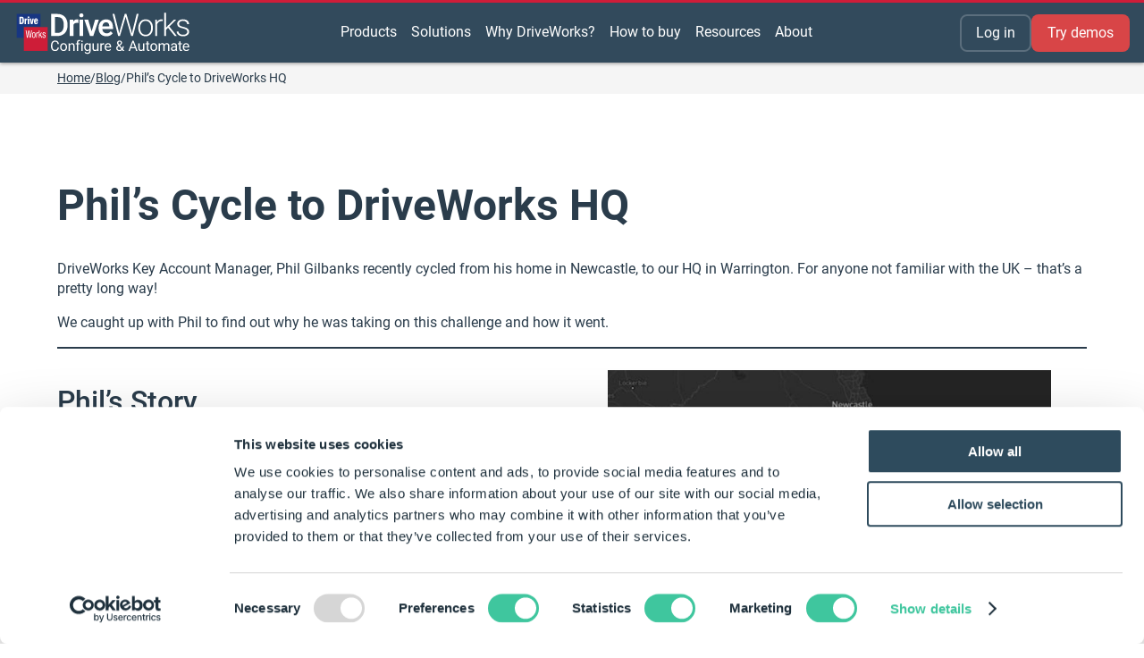

--- FILE ---
content_type: text/html; charset=UTF-8
request_url: https://www.driveworks.co.uk/blog/phils-cycle-to-driveworks-hq/
body_size: 32652
content:
<!DOCTYPE html>
<html lang="en-US">
<head>
	<meta charset="UTF-8" />
	<meta name="viewport" content="width=device-width, initial-scale=1" />
<meta name='robots' content='index, follow, max-image-preview:large, max-snippet:-1, max-video-preview:-1' />
	<style>img:is([sizes="auto" i], [sizes^="auto," i]) { contain-intrinsic-size: 3000px 1500px }</style>
	<!-- Google tag (gtag.js) Consent Mode dataLayer added by Site Kit -->
<script id="google_gtagjs-js-consent-mode-data-layer">
window.dataLayer = window.dataLayer || [];function gtag(){dataLayer.push(arguments);}
gtag('consent', 'default', {"ad_personalization":"denied","ad_storage":"denied","ad_user_data":"denied","analytics_storage":"denied","functionality_storage":"denied","security_storage":"denied","personalization_storage":"denied","region":["AT","BE","BG","CH","CY","CZ","DE","DK","EE","ES","FI","FR","GB","GR","HR","HU","IE","IS","IT","LI","LT","LU","LV","MT","NL","NO","PL","PT","RO","SE","SI","SK"],"wait_for_update":500});
window._googlesitekitConsentCategoryMap = {"statistics":["analytics_storage"],"marketing":["ad_storage","ad_user_data","ad_personalization"],"functional":["functionality_storage","security_storage"],"preferences":["personalization_storage"]};
window._googlesitekitConsents = {"ad_personalization":"denied","ad_storage":"denied","ad_user_data":"denied","analytics_storage":"denied","functionality_storage":"denied","security_storage":"denied","personalization_storage":"denied","region":["AT","BE","BG","CH","CY","CZ","DE","DK","EE","ES","FI","FR","GB","GR","HR","HU","IE","IS","IT","LI","LT","LU","LV","MT","NL","NO","PL","PT","RO","SE","SI","SK"],"wait_for_update":500};
</script>
<!-- End Google tag (gtag.js) Consent Mode dataLayer added by Site Kit -->

	<!-- This site is optimized with the Yoast SEO Premium plugin v24.2 (Yoast SEO v24.2) - https://yoast.com/wordpress/plugins/seo/ -->
	<link rel="canonical" href="https://www.driveworks.co.uk/blog/phils-cycle-to-driveworks-hq/" />
	<meta property="og:locale" content="en_US" />
	<meta property="og:type" content="article" />
	<meta property="og:title" content="Phil&#039;s Cycle to DriveWorks HQ" />
	<meta property="og:description" content="DriveWorks Key Account Manager, Phil Gilbanks recently cycled from his home in Newcastle, to our HQ in Warrington. For anyone not familiar with the UK – that’s a pretty long way! We caught up with Phil to find out why he was taking on this challenge and how it went." />
	<meta property="og:url" content="https://www.driveworks.co.uk/blog/phils-cycle-to-driveworks-hq/" />
	<meta property="og:site_name" content="DriveWorks" />
	<meta property="article:publisher" content="https://www.facebook.com/DriveWorks" />
	<meta property="article:published_time" content="2022-10-07T12:46:39+00:00" />
	<meta property="article:modified_time" content="2024-04-25T14:35:55+00:00" />
	<meta name="author" content="Jessica Taylor" />
	<meta name="twitter:card" content="summary_large_image" />
	<meta name="twitter:creator" content="@driveworks" />
	<meta name="twitter:site" content="@driveworks" />
	<meta name="twitter:label1" content="Written by" />
	<meta name="twitter:data1" content="Jessica Taylor" />
	<meta name="twitter:label2" content="Est. reading time" />
	<meta name="twitter:data2" content="7 minutes" />
	<script type="application/ld+json" class="yoast-schema-graph">{"@context":"https://schema.org","@graph":[{"@type":"Article","@id":"https://www.driveworks.co.uk/blog/phils-cycle-to-driveworks-hq/#article","isPartOf":{"@id":"https://www.driveworks.co.uk/blog/phils-cycle-to-driveworks-hq/"},"author":{"name":"Jessica Taylor","@id":"https://www.driveworks.co.uk/#/schema/person/19218db42650b7dca8304d71114c9ec3"},"headline":"Phil&#8217;s Cycle to DriveWorks HQ","datePublished":"2022-10-07T12:46:39+00:00","dateModified":"2024-04-25T14:35:55+00:00","mainEntityOfPage":{"@id":"https://www.driveworks.co.uk/blog/phils-cycle-to-driveworks-hq/"},"wordCount":1188,"publisher":{"@id":"https://www.driveworks.co.uk/#organization"},"image":{"@id":"https://www.driveworks.co.uk/blog/phils-cycle-to-driveworks-hq/#primaryimage"},"thumbnailUrl":"","articleSection":["Blog"],"inLanguage":"en-US"},{"@type":"WebPage","@id":"https://www.driveworks.co.uk/blog/phils-cycle-to-driveworks-hq/","url":"https://www.driveworks.co.uk/blog/phils-cycle-to-driveworks-hq/","name":"Phil's Cycle to DriveWorks HQ - DriveWorks","isPartOf":{"@id":"https://www.driveworks.co.uk/#website"},"primaryImageOfPage":{"@id":"https://www.driveworks.co.uk/blog/phils-cycle-to-driveworks-hq/#primaryimage"},"image":{"@id":"https://www.driveworks.co.uk/blog/phils-cycle-to-driveworks-hq/#primaryimage"},"thumbnailUrl":"","datePublished":"2022-10-07T12:46:39+00:00","dateModified":"2024-04-25T14:35:55+00:00","breadcrumb":{"@id":"https://www.driveworks.co.uk/blog/phils-cycle-to-driveworks-hq/#breadcrumb"},"inLanguage":"en-US","potentialAction":[{"@type":"ReadAction","target":["https://www.driveworks.co.uk/blog/phils-cycle-to-driveworks-hq/"]}]},{"@type":"ImageObject","inLanguage":"en-US","@id":"https://www.driveworks.co.uk/blog/phils-cycle-to-driveworks-hq/#primaryimage","url":"","contentUrl":""},{"@type":"BreadcrumbList","@id":"https://www.driveworks.co.uk/blog/phils-cycle-to-driveworks-hq/#breadcrumb","itemListElement":[{"@type":"ListItem","position":1,"name":"Home","item":"https://www.driveworks.co.uk/"},{"@type":"ListItem","position":2,"name":"Blog","item":"https://www.driveworks.co.uk/category/blog/"},{"@type":"ListItem","position":3,"name":"Phil&#8217;s Cycle to DriveWorks HQ"}]},{"@type":"WebSite","@id":"https://www.driveworks.co.uk/#website","url":"https://www.driveworks.co.uk/","name":"DriveWorks","description":"SOLIDWORKS® Design Automation &amp; Product Configurator Software","publisher":{"@id":"https://www.driveworks.co.uk/#organization"},"potentialAction":[{"@type":"SearchAction","target":{"@type":"EntryPoint","urlTemplate":"https://www.driveworks.co.uk/?s={search_term_string}"},"query-input":{"@type":"PropertyValueSpecification","valueRequired":true,"valueName":"search_term_string"}}],"inLanguage":"en-US"},{"@type":"Organization","@id":"https://www.driveworks.co.uk/#organization","name":"DriveWorks","url":"https://www.driveworks.co.uk/","logo":{"@type":"ImageObject","inLanguage":"en-US","@id":"https://www.driveworks.co.uk/#/schema/logo/image/","url":"https://www.driveworks.co.uk/wp-content/uploads/2024/06/YoastSEO-OrganizationLogo.jpg","contentUrl":"https://www.driveworks.co.uk/wp-content/uploads/2024/06/YoastSEO-OrganizationLogo.jpg","width":696,"height":696,"caption":"DriveWorks"},"image":{"@id":"https://www.driveworks.co.uk/#/schema/logo/image/"},"sameAs":["https://www.facebook.com/DriveWorks","https://x.com/driveworks","https://www.linkedin.com/company/driveworks","https://www.x.com/DriveWorks","https://www.instagram.com/driveworksconfigurator/","https://www.youtube.com/user/DriveWorks"]},{"@type":"Person","@id":"https://www.driveworks.co.uk/#/schema/person/19218db42650b7dca8304d71114c9ec3","name":"Jessica Taylor","image":{"@type":"ImageObject","inLanguage":"en-US","@id":"https://www.driveworks.co.uk/#/schema/person/image/","url":"https://secure.gravatar.com/avatar/18f3f9d2ad939b431f9ec7b21d7aeb43?s=96&d=mm&r=g","contentUrl":"https://secure.gravatar.com/avatar/18f3f9d2ad939b431f9ec7b21d7aeb43?s=96&d=mm&r=g","caption":"Jessica Taylor"}}]}</script>
	<!-- / Yoast SEO Premium plugin. -->


<title>Phil&#039;s Cycle to DriveWorks HQ - DriveWorks</title>
<link rel='dns-prefetch' href='//www.googletagmanager.com' />
<link rel="alternate" type="application/rss+xml" title="DriveWorks &raquo; Feed" href="https://www.driveworks.co.uk/feed/" />
<link rel='stylesheet' id='driveworks-site-header-style-css' href='https://www.driveworks.co.uk/wp-content/themes/driveworks-3.0.1005/blocks/site-header/build/style-index.css?ver=0.0.1' media='all' />
<style id='wp-block-group-inline-css'>
.wp-block-group{box-sizing:border-box}:where(.wp-block-group.wp-block-group-is-layout-constrained){position:relative}
</style>
<style id='wp-block-post-title-inline-css'>
.wp-block-post-title{box-sizing:border-box;word-break:break-word}.wp-block-post-title :where(a){display:inline-block;font-family:inherit;font-size:inherit;font-style:inherit;font-weight:inherit;letter-spacing:inherit;line-height:inherit;text-decoration:inherit}
</style>
<style id='wp-block-paragraph-inline-css'>
.is-small-text{font-size:.875em}.is-regular-text{font-size:1em}.is-large-text{font-size:2.25em}.is-larger-text{font-size:3em}.has-drop-cap:not(:focus):first-letter{float:left;font-size:8.4em;font-style:normal;font-weight:100;line-height:.68;margin:.05em .1em 0 0;text-transform:uppercase}body.rtl .has-drop-cap:not(:focus):first-letter{float:none;margin-left:.1em}p.has-drop-cap.has-background{overflow:hidden}:root :where(p.has-background){padding:1.25em 2.375em}:where(p.has-text-color:not(.has-link-color)) a{color:inherit}p.has-text-align-left[style*="writing-mode:vertical-lr"],p.has-text-align-right[style*="writing-mode:vertical-rl"]{rotate:180deg}
</style>
<style id='wp-block-separator-inline-css'>
@charset "UTF-8";.wp-block-separator{border:none;border-top:2px solid}:root :where(.wp-block-separator.is-style-dots){height:auto;line-height:1;text-align:center}:root :where(.wp-block-separator.is-style-dots):before{color:currentColor;content:"···";font-family:serif;font-size:1.5em;letter-spacing:2em;padding-left:2em}.wp-block-separator.is-style-dots{background:none!important;border:none!important}
</style>
<style id='wp-block-heading-inline-css'>
h1.has-background,h2.has-background,h3.has-background,h4.has-background,h5.has-background,h6.has-background{padding:1.25em 2.375em}h1.has-text-align-left[style*=writing-mode]:where([style*=vertical-lr]),h1.has-text-align-right[style*=writing-mode]:where([style*=vertical-rl]),h2.has-text-align-left[style*=writing-mode]:where([style*=vertical-lr]),h2.has-text-align-right[style*=writing-mode]:where([style*=vertical-rl]),h3.has-text-align-left[style*=writing-mode]:where([style*=vertical-lr]),h3.has-text-align-right[style*=writing-mode]:where([style*=vertical-rl]),h4.has-text-align-left[style*=writing-mode]:where([style*=vertical-lr]),h4.has-text-align-right[style*=writing-mode]:where([style*=vertical-rl]),h5.has-text-align-left[style*=writing-mode]:where([style*=vertical-lr]),h5.has-text-align-right[style*=writing-mode]:where([style*=vertical-rl]),h6.has-text-align-left[style*=writing-mode]:where([style*=vertical-lr]),h6.has-text-align-right[style*=writing-mode]:where([style*=vertical-rl]){rotate:180deg}
</style>
<style id='wp-block-image-inline-css'>
.wp-block-image a{display:inline-block}.wp-block-image img{box-sizing:border-box;height:auto;max-width:100%;vertical-align:bottom}@media (prefers-reduced-motion:no-preference){.wp-block-image img.hide{visibility:hidden}.wp-block-image img.show{animation:show-content-image .4s}}.wp-block-image[style*=border-radius] img,.wp-block-image[style*=border-radius]>a{border-radius:inherit}.wp-block-image.has-custom-border img{box-sizing:border-box}.wp-block-image.aligncenter{text-align:center}.wp-block-image.alignfull a,.wp-block-image.alignwide a{width:100%}.wp-block-image.alignfull img,.wp-block-image.alignwide img{height:auto;width:100%}.wp-block-image .aligncenter,.wp-block-image .alignleft,.wp-block-image .alignright,.wp-block-image.aligncenter,.wp-block-image.alignleft,.wp-block-image.alignright{display:table}.wp-block-image .aligncenter>figcaption,.wp-block-image .alignleft>figcaption,.wp-block-image .alignright>figcaption,.wp-block-image.aligncenter>figcaption,.wp-block-image.alignleft>figcaption,.wp-block-image.alignright>figcaption{caption-side:bottom;display:table-caption}.wp-block-image .alignleft{float:left;margin:.5em 1em .5em 0}.wp-block-image .alignright{float:right;margin:.5em 0 .5em 1em}.wp-block-image .aligncenter{margin-left:auto;margin-right:auto}.wp-block-image :where(figcaption){margin-bottom:1em;margin-top:.5em}.wp-block-image.is-style-circle-mask img{border-radius:9999px}@supports ((-webkit-mask-image:none) or (mask-image:none)) or (-webkit-mask-image:none){.wp-block-image.is-style-circle-mask img{border-radius:0;-webkit-mask-image:url('data:image/svg+xml;utf8,<svg viewBox="0 0 100 100" xmlns="http://www.w3.org/2000/svg"><circle cx="50" cy="50" r="50"/></svg>');mask-image:url('data:image/svg+xml;utf8,<svg viewBox="0 0 100 100" xmlns="http://www.w3.org/2000/svg"><circle cx="50" cy="50" r="50"/></svg>');mask-mode:alpha;-webkit-mask-position:center;mask-position:center;-webkit-mask-repeat:no-repeat;mask-repeat:no-repeat;-webkit-mask-size:contain;mask-size:contain}}:root :where(.wp-block-image.is-style-rounded img,.wp-block-image .is-style-rounded img){border-radius:9999px}.wp-block-image figure{margin:0}.wp-lightbox-container{display:flex;flex-direction:column;position:relative}.wp-lightbox-container img{cursor:zoom-in}.wp-lightbox-container img:hover+button{opacity:1}.wp-lightbox-container button{align-items:center;-webkit-backdrop-filter:blur(16px) saturate(180%);backdrop-filter:blur(16px) saturate(180%);background-color:#5a5a5a40;border:none;border-radius:4px;cursor:zoom-in;display:flex;height:20px;justify-content:center;opacity:0;padding:0;position:absolute;right:16px;text-align:center;top:16px;transition:opacity .2s ease;width:20px;z-index:100}.wp-lightbox-container button:focus-visible{outline:3px auto #5a5a5a40;outline:3px auto -webkit-focus-ring-color;outline-offset:3px}.wp-lightbox-container button:hover{cursor:pointer;opacity:1}.wp-lightbox-container button:focus{opacity:1}.wp-lightbox-container button:focus,.wp-lightbox-container button:hover,.wp-lightbox-container button:not(:hover):not(:active):not(.has-background){background-color:#5a5a5a40;border:none}.wp-lightbox-overlay{box-sizing:border-box;cursor:zoom-out;height:100vh;left:0;overflow:hidden;position:fixed;top:0;visibility:hidden;width:100%;z-index:100000}.wp-lightbox-overlay .close-button{align-items:center;cursor:pointer;display:flex;justify-content:center;min-height:40px;min-width:40px;padding:0;position:absolute;right:calc(env(safe-area-inset-right) + 16px);top:calc(env(safe-area-inset-top) + 16px);z-index:5000000}.wp-lightbox-overlay .close-button:focus,.wp-lightbox-overlay .close-button:hover,.wp-lightbox-overlay .close-button:not(:hover):not(:active):not(.has-background){background:none;border:none}.wp-lightbox-overlay .lightbox-image-container{height:var(--wp--lightbox-container-height);left:50%;overflow:hidden;position:absolute;top:50%;transform:translate(-50%,-50%);transform-origin:top left;width:var(--wp--lightbox-container-width);z-index:9999999999}.wp-lightbox-overlay .wp-block-image{align-items:center;box-sizing:border-box;display:flex;height:100%;justify-content:center;margin:0;position:relative;transform-origin:0 0;width:100%;z-index:3000000}.wp-lightbox-overlay .wp-block-image img{height:var(--wp--lightbox-image-height);min-height:var(--wp--lightbox-image-height);min-width:var(--wp--lightbox-image-width);width:var(--wp--lightbox-image-width)}.wp-lightbox-overlay .wp-block-image figcaption{display:none}.wp-lightbox-overlay button{background:none;border:none}.wp-lightbox-overlay .scrim{background-color:#fff;height:100%;opacity:.9;position:absolute;width:100%;z-index:2000000}.wp-lightbox-overlay.active{animation:turn-on-visibility .25s both;visibility:visible}.wp-lightbox-overlay.active img{animation:turn-on-visibility .35s both}.wp-lightbox-overlay.show-closing-animation:not(.active){animation:turn-off-visibility .35s both}.wp-lightbox-overlay.show-closing-animation:not(.active) img{animation:turn-off-visibility .25s both}@media (prefers-reduced-motion:no-preference){.wp-lightbox-overlay.zoom.active{animation:none;opacity:1;visibility:visible}.wp-lightbox-overlay.zoom.active .lightbox-image-container{animation:lightbox-zoom-in .4s}.wp-lightbox-overlay.zoom.active .lightbox-image-container img{animation:none}.wp-lightbox-overlay.zoom.active .scrim{animation:turn-on-visibility .4s forwards}.wp-lightbox-overlay.zoom.show-closing-animation:not(.active){animation:none}.wp-lightbox-overlay.zoom.show-closing-animation:not(.active) .lightbox-image-container{animation:lightbox-zoom-out .4s}.wp-lightbox-overlay.zoom.show-closing-animation:not(.active) .lightbox-image-container img{animation:none}.wp-lightbox-overlay.zoom.show-closing-animation:not(.active) .scrim{animation:turn-off-visibility .4s forwards}}@keyframes show-content-image{0%{visibility:hidden}99%{visibility:hidden}to{visibility:visible}}@keyframes turn-on-visibility{0%{opacity:0}to{opacity:1}}@keyframes turn-off-visibility{0%{opacity:1;visibility:visible}99%{opacity:0;visibility:visible}to{opacity:0;visibility:hidden}}@keyframes lightbox-zoom-in{0%{transform:translate(calc((-100vw + var(--wp--lightbox-scrollbar-width))/2 + var(--wp--lightbox-initial-left-position)),calc(-50vh + var(--wp--lightbox-initial-top-position))) scale(var(--wp--lightbox-scale))}to{transform:translate(-50%,-50%) scale(1)}}@keyframes lightbox-zoom-out{0%{transform:translate(-50%,-50%) scale(1);visibility:visible}99%{visibility:visible}to{transform:translate(calc((-100vw + var(--wp--lightbox-scrollbar-width))/2 + var(--wp--lightbox-initial-left-position)),calc(-50vh + var(--wp--lightbox-initial-top-position))) scale(var(--wp--lightbox-scale));visibility:hidden}}
</style>
<style id='wp-block-columns-inline-css'>
.wp-block-columns{align-items:normal!important;box-sizing:border-box;display:flex;flex-wrap:wrap!important}@media (min-width:782px){.wp-block-columns{flex-wrap:nowrap!important}}.wp-block-columns.are-vertically-aligned-top{align-items:flex-start}.wp-block-columns.are-vertically-aligned-center{align-items:center}.wp-block-columns.are-vertically-aligned-bottom{align-items:flex-end}@media (max-width:781px){.wp-block-columns:not(.is-not-stacked-on-mobile)>.wp-block-column{flex-basis:100%!important}}@media (min-width:782px){.wp-block-columns:not(.is-not-stacked-on-mobile)>.wp-block-column{flex-basis:0;flex-grow:1}.wp-block-columns:not(.is-not-stacked-on-mobile)>.wp-block-column[style*=flex-basis]{flex-grow:0}}.wp-block-columns.is-not-stacked-on-mobile{flex-wrap:nowrap!important}.wp-block-columns.is-not-stacked-on-mobile>.wp-block-column{flex-basis:0;flex-grow:1}.wp-block-columns.is-not-stacked-on-mobile>.wp-block-column[style*=flex-basis]{flex-grow:0}:where(.wp-block-columns){margin-bottom:1.75em}:where(.wp-block-columns.has-background){padding:1.25em 2.375em}.wp-block-column{flex-grow:1;min-width:0;overflow-wrap:break-word;word-break:break-word}.wp-block-column.is-vertically-aligned-top{align-self:flex-start}.wp-block-column.is-vertically-aligned-center{align-self:center}.wp-block-column.is-vertically-aligned-bottom{align-self:flex-end}.wp-block-column.is-vertically-aligned-stretch{align-self:stretch}.wp-block-column.is-vertically-aligned-bottom,.wp-block-column.is-vertically-aligned-center,.wp-block-column.is-vertically-aligned-top{width:100%}
</style>
<style id='wp-block-post-content-inline-css'>
.wp-block-post-content{display:flow-root}
</style>
<style id='wp-block-button-inline-css'>
.wp-block-button__link{box-sizing:border-box;cursor:pointer;display:inline-block;text-align:center;word-break:break-word}.wp-block-button__link.aligncenter{text-align:center}.wp-block-button__link.alignright{text-align:right}:where(.wp-block-button__link){border-radius:9999px;box-shadow:none;padding:calc(.667em + 2px) calc(1.333em + 2px);text-decoration:none}.wp-block-button[style*=text-decoration] .wp-block-button__link{text-decoration:inherit}.wp-block-buttons>.wp-block-button.has-custom-width{max-width:none}.wp-block-buttons>.wp-block-button.has-custom-width .wp-block-button__link{width:100%}.wp-block-buttons>.wp-block-button.has-custom-font-size .wp-block-button__link{font-size:inherit}.wp-block-buttons>.wp-block-button.wp-block-button__width-25{width:calc(25% - var(--wp--style--block-gap, .5em)*.75)}.wp-block-buttons>.wp-block-button.wp-block-button__width-50{width:calc(50% - var(--wp--style--block-gap, .5em)*.5)}.wp-block-buttons>.wp-block-button.wp-block-button__width-75{width:calc(75% - var(--wp--style--block-gap, .5em)*.25)}.wp-block-buttons>.wp-block-button.wp-block-button__width-100{flex-basis:100%;width:100%}.wp-block-buttons.is-vertical>.wp-block-button.wp-block-button__width-25{width:25%}.wp-block-buttons.is-vertical>.wp-block-button.wp-block-button__width-50{width:50%}.wp-block-buttons.is-vertical>.wp-block-button.wp-block-button__width-75{width:75%}.wp-block-button.is-style-squared,.wp-block-button__link.wp-block-button.is-style-squared{border-radius:0}.wp-block-button.no-border-radius,.wp-block-button__link.no-border-radius{border-radius:0!important}:root :where(.wp-block-button .wp-block-button__link.is-style-outline),:root :where(.wp-block-button.is-style-outline>.wp-block-button__link){border:2px solid;padding:.667em 1.333em}:root :where(.wp-block-button .wp-block-button__link.is-style-outline:not(.has-text-color)),:root :where(.wp-block-button.is-style-outline>.wp-block-button__link:not(.has-text-color)){color:currentColor}:root :where(.wp-block-button .wp-block-button__link.is-style-outline:not(.has-background)),:root :where(.wp-block-button.is-style-outline>.wp-block-button__link:not(.has-background)){background-color:initial;background-image:none}
</style>
<style id='wp-block-buttons-inline-css'>
.wp-block-buttons.is-vertical{flex-direction:column}.wp-block-buttons.is-vertical>.wp-block-button:last-child{margin-bottom:0}.wp-block-buttons>.wp-block-button{display:inline-block;margin:0}.wp-block-buttons.is-content-justification-left{justify-content:flex-start}.wp-block-buttons.is-content-justification-left.is-vertical{align-items:flex-start}.wp-block-buttons.is-content-justification-center{justify-content:center}.wp-block-buttons.is-content-justification-center.is-vertical{align-items:center}.wp-block-buttons.is-content-justification-right{justify-content:flex-end}.wp-block-buttons.is-content-justification-right.is-vertical{align-items:flex-end}.wp-block-buttons.is-content-justification-space-between{justify-content:space-between}.wp-block-buttons.aligncenter{text-align:center}.wp-block-buttons:not(.is-content-justification-space-between,.is-content-justification-right,.is-content-justification-left,.is-content-justification-center) .wp-block-button.aligncenter{margin-left:auto;margin-right:auto;width:100%}.wp-block-buttons[style*=text-decoration] .wp-block-button,.wp-block-buttons[style*=text-decoration] .wp-block-button__link{text-decoration:inherit}.wp-block-buttons.has-custom-font-size .wp-block-button__link{font-size:inherit}.wp-block-button.aligncenter{text-align:center}
</style>
<style id='wp-block-navigation-link-inline-css'>
.wp-block-navigation .wp-block-navigation-item__label{overflow-wrap:break-word}.wp-block-navigation .wp-block-navigation-item__description{display:none}.link-ui-tools{border-top:1px solid #f0f0f0;padding:8px}.link-ui-block-inserter{padding-top:8px}.link-ui-block-inserter__back{margin-left:8px;text-transform:uppercase}
</style>
<link rel='stylesheet' id='wp-block-navigation-css' href='https://www.driveworks.co.uk/wp-includes/blocks/navigation/style.min.css?ver=6.7.2' media='all' />
<style id='driveworks-social-links-style-inline-css'>
.wp-block-driveworks-social-links{bottom:0;display:none;gap:.5rem;margin:1rem;position:fixed;right:0;z-index:10}@media(min-width:64em){.wp-block-driveworks-social-links{display:flex;flex-direction:column}}.wp-block-driveworks-social-links a{background-color:#13283d;border-radius:50%;box-shadow:0 1px 4px rgba(0,0,0,.25);display:block;padding:.5rem;transition:background-color .25s ease}.wp-block-driveworks-social-links a,.wp-block-driveworks-social-links a:active,.wp-block-driveworks-social-links a:focus,.wp-block-driveworks-social-links a:hover{color:#fff}.wp-block-driveworks-social-links a:focus-visible{outline:2px solid #1e90ff}.wp-block-driveworks-social-links a svg{display:block;font-size:1.5rem;height:1em;min-width:1em;width:1em;fill:currentColor}.wp-block-driveworks-social-links .social-link-youtube:hover{background-color:red}.wp-block-driveworks-social-links .social-link-linkedin:hover{background-color:#0a66c2}.wp-block-driveworks-social-links .social-link-facebook:hover{background-color:#0866ff}.wp-block-driveworks-social-links .social-link-x:hover{background-color:#000}.wp-block-driveworks-social-links .social-link-instagram{overflow:hidden;position:relative}.wp-block-driveworks-social-links .social-link-instagram svg{position:relative}.wp-block-driveworks-social-links .social-link-instagram:before{background-color:#ff0076;background:linear-gradient(225deg,#b900b3,#f40001);border-radius:50%;content:"";display:block;height:100%;left:0;opacity:0;position:absolute;top:0;transition:opacity .25s ease;width:100%}.wp-block-driveworks-social-links .social-link-instagram:hover{background-color:#ff0076}.wp-block-driveworks-social-links .social-link-instagram:hover:before{opacity:1}

</style>
<style id='wp-block-library-inline-css'>
:root{--wp-admin-theme-color:#007cba;--wp-admin-theme-color--rgb:0,124,186;--wp-admin-theme-color-darker-10:#006ba1;--wp-admin-theme-color-darker-10--rgb:0,107,161;--wp-admin-theme-color-darker-20:#005a87;--wp-admin-theme-color-darker-20--rgb:0,90,135;--wp-admin-border-width-focus:2px;--wp-block-synced-color:#7a00df;--wp-block-synced-color--rgb:122,0,223;--wp-bound-block-color:var(--wp-block-synced-color)}@media (min-resolution:192dpi){:root{--wp-admin-border-width-focus:1.5px}}.wp-element-button{cursor:pointer}:root{--wp--preset--font-size--normal:16px;--wp--preset--font-size--huge:42px}:root .has-very-light-gray-background-color{background-color:#eee}:root .has-very-dark-gray-background-color{background-color:#313131}:root .has-very-light-gray-color{color:#eee}:root .has-very-dark-gray-color{color:#313131}:root .has-vivid-green-cyan-to-vivid-cyan-blue-gradient-background{background:linear-gradient(135deg,#00d084,#0693e3)}:root .has-purple-crush-gradient-background{background:linear-gradient(135deg,#34e2e4,#4721fb 50%,#ab1dfe)}:root .has-hazy-dawn-gradient-background{background:linear-gradient(135deg,#faaca8,#dad0ec)}:root .has-subdued-olive-gradient-background{background:linear-gradient(135deg,#fafae1,#67a671)}:root .has-atomic-cream-gradient-background{background:linear-gradient(135deg,#fdd79a,#004a59)}:root .has-nightshade-gradient-background{background:linear-gradient(135deg,#330968,#31cdcf)}:root .has-midnight-gradient-background{background:linear-gradient(135deg,#020381,#2874fc)}.has-regular-font-size{font-size:1em}.has-larger-font-size{font-size:2.625em}.has-normal-font-size{font-size:var(--wp--preset--font-size--normal)}.has-huge-font-size{font-size:var(--wp--preset--font-size--huge)}.has-text-align-center{text-align:center}.has-text-align-left{text-align:left}.has-text-align-right{text-align:right}#end-resizable-editor-section{display:none}.aligncenter{clear:both}.items-justified-left{justify-content:flex-start}.items-justified-center{justify-content:center}.items-justified-right{justify-content:flex-end}.items-justified-space-between{justify-content:space-between}.screen-reader-text{border:0;clip:rect(1px,1px,1px,1px);clip-path:inset(50%);height:1px;margin:-1px;overflow:hidden;padding:0;position:absolute;width:1px;word-wrap:normal!important}.screen-reader-text:focus{background-color:#ddd;clip:auto!important;clip-path:none;color:#444;display:block;font-size:1em;height:auto;left:5px;line-height:normal;padding:15px 23px 14px;text-decoration:none;top:5px;width:auto;z-index:100000}html :where(.has-border-color){border-style:solid}html :where([style*=border-top-color]){border-top-style:solid}html :where([style*=border-right-color]){border-right-style:solid}html :where([style*=border-bottom-color]){border-bottom-style:solid}html :where([style*=border-left-color]){border-left-style:solid}html :where([style*=border-width]){border-style:solid}html :where([style*=border-top-width]){border-top-style:solid}html :where([style*=border-right-width]){border-right-style:solid}html :where([style*=border-bottom-width]){border-bottom-style:solid}html :where([style*=border-left-width]){border-left-style:solid}html :where(img[class*=wp-image-]){height:auto;max-width:100%}:where(figure){margin:0 0 1em}html :where(.is-position-sticky){--wp-admin--admin-bar--position-offset:var(--wp-admin--admin-bar--height,0px)}@media screen and (max-width:600px){html :where(.is-position-sticky){--wp-admin--admin-bar--position-offset:0px}}
</style>
<style id='global-styles-inline-css'>
:root{--wp--preset--aspect-ratio--square: 1;--wp--preset--aspect-ratio--4-3: 4/3;--wp--preset--aspect-ratio--3-4: 3/4;--wp--preset--aspect-ratio--3-2: 3/2;--wp--preset--aspect-ratio--2-3: 2/3;--wp--preset--aspect-ratio--16-9: 16/9;--wp--preset--aspect-ratio--9-16: 9/16;--wp--preset--color--black: #000000;--wp--preset--color--cyan-bluish-gray: #abb8c3;--wp--preset--color--white: #ffffff;--wp--preset--color--pale-pink: #f78da7;--wp--preset--color--vivid-red: #cf2e2e;--wp--preset--color--luminous-vivid-orange: #ff6900;--wp--preset--color--luminous-vivid-amber: #fcb900;--wp--preset--color--light-green-cyan: #7bdcb5;--wp--preset--color--vivid-green-cyan: #00d084;--wp--preset--color--pale-cyan-blue: #8ed1fc;--wp--preset--color--vivid-cyan-blue: #0693e3;--wp--preset--color--vivid-purple: #9b51e0;--wp--preset--color--base: #ffffff;--wp--preset--color--grey-light: #f5f5f5;--wp--preset--color--slate: #324a5c;--wp--preset--color--slate-dark: #2a3c4b;--wp--preset--color--grey-dark: #383f49;--wp--preset--color--contrast: #000000;--wp--preset--color--brand-red: #cf1d39;--wp--preset--color--brand-blue: #163683;--wp--preset--color--button-red: #d84547;--wp--preset--color--button-red-light: #ee4c4e;--wp--preset--color--link-blue: #0073e6;--wp--preset--color--link-blue-dark: #005ab3;--wp--preset--color--info-red: #fee2e2;--wp--preset--color--info-green: #d1fae5;--wp--preset--color--info-blue: #e0f2fe;--wp--preset--gradient--vivid-cyan-blue-to-vivid-purple: linear-gradient(135deg,rgba(6,147,227,1) 0%,rgb(155,81,224) 100%);--wp--preset--gradient--light-green-cyan-to-vivid-green-cyan: linear-gradient(135deg,rgb(122,220,180) 0%,rgb(0,208,130) 100%);--wp--preset--gradient--luminous-vivid-amber-to-luminous-vivid-orange: linear-gradient(135deg,rgba(252,185,0,1) 0%,rgba(255,105,0,1) 100%);--wp--preset--gradient--luminous-vivid-orange-to-vivid-red: linear-gradient(135deg,rgba(255,105,0,1) 0%,rgb(207,46,46) 100%);--wp--preset--gradient--very-light-gray-to-cyan-bluish-gray: linear-gradient(135deg,rgb(238,238,238) 0%,rgb(169,184,195) 100%);--wp--preset--gradient--cool-to-warm-spectrum: linear-gradient(135deg,rgb(74,234,220) 0%,rgb(151,120,209) 20%,rgb(207,42,186) 40%,rgb(238,44,130) 60%,rgb(251,105,98) 80%,rgb(254,248,76) 100%);--wp--preset--gradient--blush-light-purple: linear-gradient(135deg,rgb(255,206,236) 0%,rgb(152,150,240) 100%);--wp--preset--gradient--blush-bordeaux: linear-gradient(135deg,rgb(254,205,165) 0%,rgb(254,45,45) 50%,rgb(107,0,62) 100%);--wp--preset--gradient--luminous-dusk: linear-gradient(135deg,rgb(255,203,112) 0%,rgb(199,81,192) 50%,rgb(65,88,208) 100%);--wp--preset--gradient--pale-ocean: linear-gradient(135deg,rgb(255,245,203) 0%,rgb(182,227,212) 50%,rgb(51,167,181) 100%);--wp--preset--gradient--electric-grass: linear-gradient(135deg,rgb(202,248,128) 0%,rgb(113,206,126) 100%);--wp--preset--gradient--midnight: linear-gradient(135deg,rgb(2,3,129) 0%,rgb(40,116,252) 100%);--wp--preset--gradient--driveworks-gradient: linear-gradient(135deg, #2a3c4b 25%, #2a3c4b80 100%);--wp--preset--font-size--small: 0.875rem;--wp--preset--font-size--medium: 1rem;--wp--preset--font-size--large: 1.25rem;--wp--preset--font-size--x-large: 1.5rem;--wp--preset--font-size--xx-large: 2rem;--wp--preset--font-size--xxx-large: 3rem;--wp--preset--font-family--roboto: Roboto;--wp--preset--spacing--20: 0.5rem;--wp--preset--spacing--30: 0.75rem;--wp--preset--spacing--40: 1rem;--wp--preset--spacing--50: 1.5rem;--wp--preset--spacing--60: 2rem;--wp--preset--spacing--70: 2.5rem;--wp--preset--spacing--80: 3rem;--wp--preset--spacing--10: 0.25rem;--wp--preset--shadow--natural: 6px 6px 9px rgba(0, 0, 0, 0.2);--wp--preset--shadow--deep: 12px 12px 50px rgba(0, 0, 0, 0.4);--wp--preset--shadow--sharp: 6px 6px 0px rgba(0, 0, 0, 0.2);--wp--preset--shadow--outlined: 6px 6px 0px -3px rgba(255, 255, 255, 1), 6px 6px rgba(0, 0, 0, 1);--wp--preset--shadow--crisp: 6px 6px 0px rgba(0, 0, 0, 1);--wp--preset--shadow--card: 0 4px 6px -1px rgba(0,0,0,.1), 0 2px 4px -2px rgba(0,0,0,.1);--wp--preset--shadow--small: 0 4px 6px -1px rgba(0,0,0,.1), 0 2px 4px -2px rgba(0,0,0,.1);--wp--preset--shadow--medium: 0 3px 6px rgba(0,0,0,.16), 0 3px 6px rgba(0,0,0,.24);--wp--preset--shadow--large: 0 10px 20px rgba(0,0,0,.2), 0 6px 6px rgba(0,0,0,.24);}:root { --wp--style--global--content-size: 1440px;--wp--style--global--wide-size: 1600px; }:where(body) { margin: 0; }.wp-site-blocks { padding-top: var(--wp--style--root--padding-top); padding-bottom: var(--wp--style--root--padding-bottom); }.has-global-padding { padding-right: var(--wp--style--root--padding-right); padding-left: var(--wp--style--root--padding-left); }.has-global-padding > .alignfull { margin-right: calc(var(--wp--style--root--padding-right) * -1); margin-left: calc(var(--wp--style--root--padding-left) * -1); }.has-global-padding :where(:not(.alignfull.is-layout-flow) > .has-global-padding:not(.wp-block-block, .alignfull)) { padding-right: 0; padding-left: 0; }.has-global-padding :where(:not(.alignfull.is-layout-flow) > .has-global-padding:not(.wp-block-block, .alignfull)) > .alignfull { margin-left: 0; margin-right: 0; }.wp-site-blocks > .alignleft { float: left; margin-right: 2em; }.wp-site-blocks > .alignright { float: right; margin-left: 2em; }.wp-site-blocks > .aligncenter { justify-content: center; margin-left: auto; margin-right: auto; }:where(.wp-site-blocks) > * { margin-block-start: 0; margin-block-end: 0; }:where(.wp-site-blocks) > :first-child { margin-block-start: 0; }:where(.wp-site-blocks) > :last-child { margin-block-end: 0; }:root { --wp--style--block-gap: 0; }:root :where(.is-layout-flow) > :first-child{margin-block-start: 0;}:root :where(.is-layout-flow) > :last-child{margin-block-end: 0;}:root :where(.is-layout-flow) > *{margin-block-start: 0;margin-block-end: 0;}:root :where(.is-layout-constrained) > :first-child{margin-block-start: 0;}:root :where(.is-layout-constrained) > :last-child{margin-block-end: 0;}:root :where(.is-layout-constrained) > *{margin-block-start: 0;margin-block-end: 0;}:root :where(.is-layout-flex){gap: 0;}:root :where(.is-layout-grid){gap: 0;}.is-layout-flow > .alignleft{float: left;margin-inline-start: 0;margin-inline-end: 2em;}.is-layout-flow > .alignright{float: right;margin-inline-start: 2em;margin-inline-end: 0;}.is-layout-flow > .aligncenter{margin-left: auto !important;margin-right: auto !important;}.is-layout-constrained > .alignleft{float: left;margin-inline-start: 0;margin-inline-end: 2em;}.is-layout-constrained > .alignright{float: right;margin-inline-start: 2em;margin-inline-end: 0;}.is-layout-constrained > .aligncenter{margin-left: auto !important;margin-right: auto !important;}.is-layout-constrained > :where(:not(.alignleft):not(.alignright):not(.alignfull)){max-width: var(--wp--style--global--content-size);margin-left: auto !important;margin-right: auto !important;}.is-layout-constrained > .alignwide{max-width: var(--wp--style--global--wide-size);}body .is-layout-flex{display: flex;}.is-layout-flex{flex-wrap: wrap;align-items: center;}.is-layout-flex > :is(*, div){margin: 0;}body .is-layout-grid{display: grid;}.is-layout-grid > :is(*, div){margin: 0;}body{background-color: var(--wp--preset--color--base);color: var(--wp--preset--color--slate-dark);font-family: var(--wp--preset--font-family--roboto);font-size: var(--wp--preset--font-size--medium);line-height: 1.4;margin-top: 0;margin-right: 0;margin-bottom: 0;margin-left: 0;--wp--style--root--padding-top: 0;--wp--style--root--padding-right: 0;--wp--style--root--padding-bottom: 0;--wp--style--root--padding-left: 0;}a:where(:not(.wp-element-button)){color: var(--wp--preset--color--link-blue);text-decoration: underline;}:root :where(a:where(:not(.wp-element-button)):hover){color: var(--wp--preset--color--link-blue-dark);text-decoration: none;}:root :where(a:where(:not(.wp-element-button)):focus){color: var(--wp--preset--color--link-blue-dark);text-decoration: underline;}:root :where(a:where(:not(.wp-element-button)):active){color: var(--wp--preset--color--link-blue-dark);text-decoration: underline;}h1, h2, h3, h4, h5, h6{color: var(--wp--preset--color--slate-dark);font-weight: 400;line-height: 1.2;margin-top: 1em;margin-right: 0;margin-bottom: 0.25em;margin-left: 0;}h1{font-size: var(--wp--preset--font-size--xxx-large);font-weight: 700;line-height: 1.2;margin-top: 1em;margin-right: 0;margin-bottom: 0.25em;margin-left: 0;}h2{font-size: var(--wp--preset--font-size--xx-large);font-weight: 500;line-height: 1.2;margin-top: 1em;margin-right: 0;margin-bottom: 0.25em;margin-left: 0;}h3{font-size: var(--wp--preset--font-size--x-large);font-weight: 400;line-height: 1.2;margin-top: 1em;margin-right: 0;margin-bottom: 0.25em;margin-left: 0;}h4{font-size: var(--wp--preset--font-size--large);font-weight: 400;line-height: 1.2;margin-top: 1em;margin-right: 0;margin-bottom: 0.25em;margin-left: 0;}h5{font-size: var(--wp--preset--font-size--medium);font-weight: 400;line-height: 1.2;margin-top: 1em;margin-right: 0;margin-bottom: 0.5em;margin-left: 0;}h6{font-size: var(--wp--preset--font-size--medium);font-weight: 400;line-height: 1.2;margin-top: 1em;margin-right: 0;margin-bottom: 0.5em;margin-left: 0;}:root :where(.wp-element-button, .wp-block-button__link){background-color: var(--wp--preset--color--button-red);border-radius: var(--wp--preset--spacing--20);border-color: transparent;border-width: 2px;border-style: solid;color: var(--wp--preset--color--base);font-family: inherit;font-size: var(--wp--preset--font-size--medium);line-height: inherit;margin-top: 0;margin-right: 0;margin-bottom: 0;margin-left: 0;padding-top: var(--wp--preset--spacing--20);padding-right: var(--wp--preset--spacing--40);padding-bottom: var(--wp--preset--spacing--20);padding-left: var(--wp--preset--spacing--40);text-decoration: none;}:root :where(.wp-element-button:visited, .wp-block-button__link:visited){color: var(--wp--preset--color--base);}:root :where(.wp-element-button:hover, .wp-block-button__link:hover){background-color: var(--wp--preset--color--button-red-light);color: var(--wp--preset--color--base);}:root :where(.wp-element-button:focus, .wp-block-button__link:focus){background-color: var(--wp--preset--color--button-red-light);color: var(--wp--preset--color--base);}:root :where(.wp-element-button:active, .wp-block-button__link:active){background-color: var(--wp--preset--color--button-red-light);color: var(--wp--preset--color--base);}.has-black-color{color: var(--wp--preset--color--black) !important;}.has-cyan-bluish-gray-color{color: var(--wp--preset--color--cyan-bluish-gray) !important;}.has-white-color{color: var(--wp--preset--color--white) !important;}.has-pale-pink-color{color: var(--wp--preset--color--pale-pink) !important;}.has-vivid-red-color{color: var(--wp--preset--color--vivid-red) !important;}.has-luminous-vivid-orange-color{color: var(--wp--preset--color--luminous-vivid-orange) !important;}.has-luminous-vivid-amber-color{color: var(--wp--preset--color--luminous-vivid-amber) !important;}.has-light-green-cyan-color{color: var(--wp--preset--color--light-green-cyan) !important;}.has-vivid-green-cyan-color{color: var(--wp--preset--color--vivid-green-cyan) !important;}.has-pale-cyan-blue-color{color: var(--wp--preset--color--pale-cyan-blue) !important;}.has-vivid-cyan-blue-color{color: var(--wp--preset--color--vivid-cyan-blue) !important;}.has-vivid-purple-color{color: var(--wp--preset--color--vivid-purple) !important;}.has-base-color{color: var(--wp--preset--color--base) !important;}.has-grey-light-color{color: var(--wp--preset--color--grey-light) !important;}.has-slate-color{color: var(--wp--preset--color--slate) !important;}.has-slate-dark-color{color: var(--wp--preset--color--slate-dark) !important;}.has-grey-dark-color{color: var(--wp--preset--color--grey-dark) !important;}.has-contrast-color{color: var(--wp--preset--color--contrast) !important;}.has-brand-red-color{color: var(--wp--preset--color--brand-red) !important;}.has-brand-blue-color{color: var(--wp--preset--color--brand-blue) !important;}.has-button-red-color{color: var(--wp--preset--color--button-red) !important;}.has-button-red-light-color{color: var(--wp--preset--color--button-red-light) !important;}.has-link-blue-color{color: var(--wp--preset--color--link-blue) !important;}.has-link-blue-dark-color{color: var(--wp--preset--color--link-blue-dark) !important;}.has-info-red-color{color: var(--wp--preset--color--info-red) !important;}.has-info-green-color{color: var(--wp--preset--color--info-green) !important;}.has-info-blue-color{color: var(--wp--preset--color--info-blue) !important;}.has-black-background-color{background-color: var(--wp--preset--color--black) !important;}.has-cyan-bluish-gray-background-color{background-color: var(--wp--preset--color--cyan-bluish-gray) !important;}.has-white-background-color{background-color: var(--wp--preset--color--white) !important;}.has-pale-pink-background-color{background-color: var(--wp--preset--color--pale-pink) !important;}.has-vivid-red-background-color{background-color: var(--wp--preset--color--vivid-red) !important;}.has-luminous-vivid-orange-background-color{background-color: var(--wp--preset--color--luminous-vivid-orange) !important;}.has-luminous-vivid-amber-background-color{background-color: var(--wp--preset--color--luminous-vivid-amber) !important;}.has-light-green-cyan-background-color{background-color: var(--wp--preset--color--light-green-cyan) !important;}.has-vivid-green-cyan-background-color{background-color: var(--wp--preset--color--vivid-green-cyan) !important;}.has-pale-cyan-blue-background-color{background-color: var(--wp--preset--color--pale-cyan-blue) !important;}.has-vivid-cyan-blue-background-color{background-color: var(--wp--preset--color--vivid-cyan-blue) !important;}.has-vivid-purple-background-color{background-color: var(--wp--preset--color--vivid-purple) !important;}.has-base-background-color{background-color: var(--wp--preset--color--base) !important;}.has-grey-light-background-color{background-color: var(--wp--preset--color--grey-light) !important;}.has-slate-background-color{background-color: var(--wp--preset--color--slate) !important;}.has-slate-dark-background-color{background-color: var(--wp--preset--color--slate-dark) !important;}.has-grey-dark-background-color{background-color: var(--wp--preset--color--grey-dark) !important;}.has-contrast-background-color{background-color: var(--wp--preset--color--contrast) !important;}.has-brand-red-background-color{background-color: var(--wp--preset--color--brand-red) !important;}.has-brand-blue-background-color{background-color: var(--wp--preset--color--brand-blue) !important;}.has-button-red-background-color{background-color: var(--wp--preset--color--button-red) !important;}.has-button-red-light-background-color{background-color: var(--wp--preset--color--button-red-light) !important;}.has-link-blue-background-color{background-color: var(--wp--preset--color--link-blue) !important;}.has-link-blue-dark-background-color{background-color: var(--wp--preset--color--link-blue-dark) !important;}.has-info-red-background-color{background-color: var(--wp--preset--color--info-red) !important;}.has-info-green-background-color{background-color: var(--wp--preset--color--info-green) !important;}.has-info-blue-background-color{background-color: var(--wp--preset--color--info-blue) !important;}.has-black-border-color{border-color: var(--wp--preset--color--black) !important;}.has-cyan-bluish-gray-border-color{border-color: var(--wp--preset--color--cyan-bluish-gray) !important;}.has-white-border-color{border-color: var(--wp--preset--color--white) !important;}.has-pale-pink-border-color{border-color: var(--wp--preset--color--pale-pink) !important;}.has-vivid-red-border-color{border-color: var(--wp--preset--color--vivid-red) !important;}.has-luminous-vivid-orange-border-color{border-color: var(--wp--preset--color--luminous-vivid-orange) !important;}.has-luminous-vivid-amber-border-color{border-color: var(--wp--preset--color--luminous-vivid-amber) !important;}.has-light-green-cyan-border-color{border-color: var(--wp--preset--color--light-green-cyan) !important;}.has-vivid-green-cyan-border-color{border-color: var(--wp--preset--color--vivid-green-cyan) !important;}.has-pale-cyan-blue-border-color{border-color: var(--wp--preset--color--pale-cyan-blue) !important;}.has-vivid-cyan-blue-border-color{border-color: var(--wp--preset--color--vivid-cyan-blue) !important;}.has-vivid-purple-border-color{border-color: var(--wp--preset--color--vivid-purple) !important;}.has-base-border-color{border-color: var(--wp--preset--color--base) !important;}.has-grey-light-border-color{border-color: var(--wp--preset--color--grey-light) !important;}.has-slate-border-color{border-color: var(--wp--preset--color--slate) !important;}.has-slate-dark-border-color{border-color: var(--wp--preset--color--slate-dark) !important;}.has-grey-dark-border-color{border-color: var(--wp--preset--color--grey-dark) !important;}.has-contrast-border-color{border-color: var(--wp--preset--color--contrast) !important;}.has-brand-red-border-color{border-color: var(--wp--preset--color--brand-red) !important;}.has-brand-blue-border-color{border-color: var(--wp--preset--color--brand-blue) !important;}.has-button-red-border-color{border-color: var(--wp--preset--color--button-red) !important;}.has-button-red-light-border-color{border-color: var(--wp--preset--color--button-red-light) !important;}.has-link-blue-border-color{border-color: var(--wp--preset--color--link-blue) !important;}.has-link-blue-dark-border-color{border-color: var(--wp--preset--color--link-blue-dark) !important;}.has-info-red-border-color{border-color: var(--wp--preset--color--info-red) !important;}.has-info-green-border-color{border-color: var(--wp--preset--color--info-green) !important;}.has-info-blue-border-color{border-color: var(--wp--preset--color--info-blue) !important;}.has-vivid-cyan-blue-to-vivid-purple-gradient-background{background: var(--wp--preset--gradient--vivid-cyan-blue-to-vivid-purple) !important;}.has-light-green-cyan-to-vivid-green-cyan-gradient-background{background: var(--wp--preset--gradient--light-green-cyan-to-vivid-green-cyan) !important;}.has-luminous-vivid-amber-to-luminous-vivid-orange-gradient-background{background: var(--wp--preset--gradient--luminous-vivid-amber-to-luminous-vivid-orange) !important;}.has-luminous-vivid-orange-to-vivid-red-gradient-background{background: var(--wp--preset--gradient--luminous-vivid-orange-to-vivid-red) !important;}.has-very-light-gray-to-cyan-bluish-gray-gradient-background{background: var(--wp--preset--gradient--very-light-gray-to-cyan-bluish-gray) !important;}.has-cool-to-warm-spectrum-gradient-background{background: var(--wp--preset--gradient--cool-to-warm-spectrum) !important;}.has-blush-light-purple-gradient-background{background: var(--wp--preset--gradient--blush-light-purple) !important;}.has-blush-bordeaux-gradient-background{background: var(--wp--preset--gradient--blush-bordeaux) !important;}.has-luminous-dusk-gradient-background{background: var(--wp--preset--gradient--luminous-dusk) !important;}.has-pale-ocean-gradient-background{background: var(--wp--preset--gradient--pale-ocean) !important;}.has-electric-grass-gradient-background{background: var(--wp--preset--gradient--electric-grass) !important;}.has-midnight-gradient-background{background: var(--wp--preset--gradient--midnight) !important;}.has-driveworks-gradient-gradient-background{background: var(--wp--preset--gradient--driveworks-gradient) !important;}.has-small-font-size{font-size: var(--wp--preset--font-size--small) !important;}.has-medium-font-size{font-size: var(--wp--preset--font-size--medium) !important;}.has-large-font-size{font-size: var(--wp--preset--font-size--large) !important;}.has-x-large-font-size{font-size: var(--wp--preset--font-size--x-large) !important;}.has-xx-large-font-size{font-size: var(--wp--preset--font-size--xx-large) !important;}.has-xxx-large-font-size{font-size: var(--wp--preset--font-size--xxx-large) !important;}.has-roboto-font-family{font-family: var(--wp--preset--font-family--roboto) !important;}
:root :where(.wp-block-button .wp-block-button__link){background-color: var(--wp--preset--color--button-red);border-radius: var(--wp--preset--spacing--20);border-color: transparent;border-width: 2px;border-style: solid;color: var(--wp--preset--color--base);font-size: var(--wp--preset--font-size--medium);margin-top: 0;margin-right: 0;margin-bottom: 0;margin-left: 0;padding-top: var(--wp--preset--spacing--20);padding-right: var(--wp--preset--spacing--40);padding-bottom: var(--wp--preset--spacing--20);padding-left: var(--wp--preset--spacing--40);}
:root :where(.wp-block-columns-is-layout-flow) > :first-child{margin-block-start: 0;}:root :where(.wp-block-columns-is-layout-flow) > :last-child{margin-block-end: 0;}:root :where(.wp-block-columns-is-layout-flow) > *{margin-block-start: var(--wp--preset--spacing--40);margin-block-end: 0;}:root :where(.wp-block-columns-is-layout-constrained) > :first-child{margin-block-start: 0;}:root :where(.wp-block-columns-is-layout-constrained) > :last-child{margin-block-end: 0;}:root :where(.wp-block-columns-is-layout-constrained) > *{margin-block-start: var(--wp--preset--spacing--40);margin-block-end: 0;}:root :where(.wp-block-columns-is-layout-flex){gap: var(--wp--preset--spacing--40);}:root :where(.wp-block-columns-is-layout-grid){gap: var(--wp--preset--spacing--40);}
:root :where(.wp-block-buttons-is-layout-flow) > :first-child{margin-block-start: 0;}:root :where(.wp-block-buttons-is-layout-flow) > :last-child{margin-block-end: 0;}:root :where(.wp-block-buttons-is-layout-flow) > *{margin-block-start: var(--wp--preset--spacing--40);margin-block-end: 0;}:root :where(.wp-block-buttons-is-layout-constrained) > :first-child{margin-block-start: 0;}:root :where(.wp-block-buttons-is-layout-constrained) > :last-child{margin-block-end: 0;}:root :where(.wp-block-buttons-is-layout-constrained) > *{margin-block-start: var(--wp--preset--spacing--40);margin-block-end: 0;}:root :where(.wp-block-buttons-is-layout-flex){gap: var(--wp--preset--spacing--40);}:root :where(.wp-block-buttons-is-layout-grid){gap: var(--wp--preset--spacing--40);}
:root :where(.wp-block-navigation){font-size: var(--wp--preset--font-size--medium);}:root :where(.wp-block-navigation-is-layout-flow) > :first-child{margin-block-start: 0;}:root :where(.wp-block-navigation-is-layout-flow) > :last-child{margin-block-end: 0;}:root :where(.wp-block-navigation-is-layout-flow) > *{margin-block-start: 1rem;margin-block-end: 0;}:root :where(.wp-block-navigation-is-layout-constrained) > :first-child{margin-block-start: 0;}:root :where(.wp-block-navigation-is-layout-constrained) > :last-child{margin-block-end: 0;}:root :where(.wp-block-navigation-is-layout-constrained) > *{margin-block-start: 1rem;margin-block-end: 0;}:root :where(.wp-block-navigation-is-layout-flex){gap: 1rem;}:root :where(.wp-block-navigation-is-layout-grid){gap: 1rem;}
:root :where(.wp-block-navigation a:where(:not(.wp-element-button))){color: var(--wp--preset--color--base);text-decoration: none;}
:root :where(.wp-block-navigation a:where(:not(.wp-element-button)):visited){color: var(--wp--preset--color--base);text-decoration: none;}
:root :where(.wp-block-navigation a:where(:not(.wp-element-button)):hover){text-decoration: underline;}
:root :where(.wp-block-navigation a:where(:not(.wp-element-button)):focus){text-decoration: underline dashed;}
:root :where(.wp-block-navigation a:where(:not(.wp-element-button)):active){text-decoration: none;}
:root :where(p){font-size: var(--wp--preset--font-size--medium);font-weight: 300;margin-top: var(--wp--preset--spacing--30);margin-right: 0;margin-bottom: var(--wp--preset--spacing--30);margin-left: 0;padding-top: 0;padding-right: 0;padding-bottom: 0;padding-left: 0;}
:root :where(.wp-block-post-title){font-weight: 400;margin-top: 0;margin-bottom: var(--wp--preset--font-size--xx-large);}
:root :where(.wp-block-separator){border-color: #e5e5e5;margin-top: var(--wp--preset--spacing--60)!important;margin-bottom: var(--wp--preset--spacing--60)!important;}
</style>
<style id='core-block-supports-inline-css'>
.wp-container-core-group-is-layout-1 > .alignfull{margin-right:calc(5% * -1);margin-left:calc(5% * -1);}.wp-container-core-columns-is-layout-1{flex-wrap:nowrap;}.wp-container-core-columns-is-layout-2{flex-wrap:nowrap;}.wp-container-core-columns-is-layout-3{flex-wrap:nowrap;}.wp-container-core-columns-is-layout-4{flex-wrap:nowrap;}.wp-container-core-columns-is-layout-5{flex-wrap:nowrap;}.wp-container-core-columns-is-layout-6{flex-wrap:nowrap;}.wp-container-core-columns-is-layout-7{flex-wrap:nowrap;}.wp-container-core-group-is-layout-2 > :where(:not(.alignleft):not(.alignright):not(.alignfull)){max-width:960px;margin-left:auto !important;margin-right:auto !important;}.wp-container-core-group-is-layout-2 > .alignwide{max-width:960px;}.wp-container-core-group-is-layout-2 .alignfull{max-width:none;}.wp-container-core-group-is-layout-2 > .alignfull{margin-right:calc(5% * -1);margin-left:calc(5% * -1);}.wp-container-core-buttons-is-layout-1{justify-content:center;}.wp-elements-22d33eea07ef6a92dc1c3e34a0599781 a:where(:not(.wp-element-button)){color:var(--wp--preset--color--base);}.wp-elements-22d33eea07ef6a92dc1c3e34a0599781 a:where(:not(.wp-element-button)):hover{color:var(--wp--preset--color--grey-light);}.wp-container-core-group-is-layout-3{flex-wrap:nowrap;gap:5px;flex-direction:column;align-items:center;}.wp-container-content-2{flex-basis:400px;}.wp-container-core-columns-is-layout-8{flex-wrap:nowrap;gap:var(--wp--preset--spacing--30) var(--wp--preset--spacing--40);}.wp-container-core-group-is-layout-5{flex-wrap:nowrap;justify-content:center;}.wp-container-core-navigation-is-layout-1{gap:var(--wp--preset--spacing--30);flex-direction:column;align-items:flex-start;}.wp-container-core-navigation-is-layout-2{gap:var(--wp--preset--spacing--30);flex-direction:column;align-items:flex-start;}.wp-container-core-navigation-is-layout-3{gap:var(--wp--preset--spacing--30);flex-direction:column;align-items:flex-start;}.wp-container-core-buttons-is-layout-2{gap:var(--wp--preset--spacing--30);}.wp-container-core-navigation-is-layout-4{gap:var(--wp--preset--spacing--30);flex-direction:column;align-items:flex-start;}.wp-container-core-columns-is-layout-9{flex-wrap:nowrap;gap:2em 20px;}.wp-container-core-group-is-layout-6 > .alignfull{margin-right:calc(5% * -1);margin-left:calc(5% * -1);}.wp-container-core-group-is-layout-6 > *{margin-block-start:0;margin-block-end:0;}.wp-container-core-group-is-layout-6 > * + *{margin-block-start:0;margin-block-end:0;}.wp-container-core-group-is-layout-7{gap:1rem;}.wp-container-core-navigation-is-layout-5{gap:var(--wp--preset--spacing--40);}.wp-container-core-group-is-layout-8{gap:var(--wp--preset--spacing--30);justify-content:center;}
</style>
<style id='wp-block-template-skip-link-inline-css'>

		.skip-link.screen-reader-text {
			border: 0;
			clip: rect(1px,1px,1px,1px);
			clip-path: inset(50%);
			height: 1px;
			margin: -1px;
			overflow: hidden;
			padding: 0;
			position: absolute !important;
			width: 1px;
			word-wrap: normal !important;
		}

		.skip-link.screen-reader-text:focus {
			background-color: #eee;
			clip: auto !important;
			clip-path: none;
			color: #444;
			display: block;
			font-size: 1em;
			height: auto;
			left: 5px;
			line-height: normal;
			padding: 15px 23px 14px;
			text-decoration: none;
			top: 5px;
			width: auto;
			z-index: 100000;
		}
</style>
<link rel='stylesheet' id='driveworks-theme-css' href='https://www.driveworks.co.uk/wp-content/themes/driveworks-3.0.1005/style.css?ver=6.7.2' media='all' />
<link rel='stylesheet' id='dw-utility-css' href='https://www.driveworks.co.uk/wp-content/themes/driveworks-3.0.1005/assets/styles/utilities.css?ver=1726481902' media='all' />
<style id='block-visibility-screen-size-styles-inline-css'>
/* Large screens (desktops, 992px and up) */
@media ( min-width: 992px ) {
	.block-visibility-hide-large-screen {
		display: none !important;
	}
}

/* Medium screens (tablets, between 768px and 992px) */
@media ( min-width: 768px ) and ( max-width: 991.98px ) {
	.block-visibility-hide-medium-screen {
		display: none !important;
	}
}

/* Small screens (mobile devices, less than 768px) */
@media ( max-width: 767.98px ) {
	.block-visibility-hide-small-screen {
		display: none !important;
	}
}
</style>
<script src="https://www.driveworks.co.uk/wp-content/themes/driveworks-3.0.1005/blocks/site-header/build/view.js?ver=8a804c36eb068d644049" id="driveworks-site-header-view-script-js" defer data-wp-strategy="defer"></script>
<link rel="EditURI" type="application/rsd+xml" title="RSD" href="https://www.driveworks.co.uk/xmlrpc.php?rsd" />
<link rel='shortlink' href='https://www.driveworks.co.uk/?p=54722' />
<meta name="generator" content="Site Kit by Google 1.144.0" /><meta name="google-site-verification" content="f4iShZIP4g2We62vGfzkeg8kwJrCl_bam98M3OREZ2A">
<!-- Google Tag Manager snippet added by Site Kit -->
<script>
			( function( w, d, s, l, i ) {
				w[l] = w[l] || [];
				w[l].push( {'gtm.start': new Date().getTime(), event: 'gtm.js'} );
				var f = d.getElementsByTagName( s )[0],
					j = d.createElement( s ), dl = l != 'dataLayer' ? '&l=' + l : '';
				j.async = true;
				j.src = 'https://www.googletagmanager.com/gtm.js?id=' + i + dl;
				f.parentNode.insertBefore( j, f );
			} )( window, document, 'script', 'dataLayer', 'GTM-NQKLHR7W' );
			
</script>

<!-- End Google Tag Manager snippet added by Site Kit -->
<style class='wp-fonts-local'>
@font-face{font-family:Roboto;font-style:normal;font-weight:300;font-display:fallback;src:url('https://www.driveworks.co.uk/wp-content/themes/driveworks-3.0.1005/assets/fonts/roboto/roboto_normal_300.ttf') format('truetype');}
@font-face{font-family:Roboto;font-style:normal;font-weight:400;font-display:fallback;src:url('https://www.driveworks.co.uk/wp-content/themes/driveworks-3.0.1005/assets/fonts/roboto/roboto_normal_400.ttf') format('truetype');}
@font-face{font-family:Roboto;font-style:normal;font-weight:500;font-display:fallback;src:url('https://www.driveworks.co.uk/wp-content/themes/driveworks-3.0.1005/assets/fonts/roboto/roboto_normal_500.ttf') format('truetype');}
@font-face{font-family:Roboto;font-style:normal;font-weight:700;font-display:fallback;src:url('https://www.driveworks.co.uk/wp-content/themes/driveworks-3.0.1005/assets/fonts/roboto/roboto_normal_700.ttf') format('truetype');}
</style>
<link rel="icon" href="https://www.driveworks.co.uk/wp-content/uploads/2023/11/driveworks-blocks.png" sizes="32x32" />
<link rel="icon" href="https://www.driveworks.co.uk/wp-content/uploads/2023/11/driveworks-blocks.png" sizes="192x192" />
<link rel="apple-touch-icon" href="https://www.driveworks.co.uk/wp-content/uploads/2023/11/driveworks-blocks.png" />
<meta name="msapplication-TileImage" content="https://www.driveworks.co.uk/wp-content/uploads/2023/11/driveworks-blocks.png" />
</head>

<body class="post-template-default single single-post postid-54722 single-format-standard wp-embed-responsive">
		<!-- Google Tag Manager (noscript) snippet added by Site Kit -->
		<noscript>
			<iframe src="https://www.googletagmanager.com/ns.html?id=GTM-NQKLHR7W" height="0" width="0" style="display:none;visibility:hidden"></iframe>
		</noscript>
		<!-- End Google Tag Manager (noscript) snippet added by Site Kit -->
		
<div class="wp-site-blocks">

<header data-site-header class="dw-site-header">
    <div class="header-content">
        <a href="https://www.driveworks.co.uk" title="Home" data-nav-link="home" class="header-logo hover-darken">
            <img src="https://www.driveworks.co.uk/wp-content/themes/driveworks-3.0.1005/blocks/site-header/assets/logo.svg" alt="DriveWorks - Configure &amp; Automate" />
        </a>

        <nav class="header-links">
            <ul>
                                    <li>
                        <a href="https://www.driveworks.co.uk/products/" data-nav-link="75169" class="">
                            <span>Products</span>
                        </a>
                    </li>
                                    <li>
                        <a href="https://www.driveworks.co.uk/solutions/" data-nav-link="75170" class="">
                            <span>Solutions</span>
                        </a>
                    </li>
                                    <li>
                        <a href="https://www.driveworks.co.uk/why-driveworks/" data-nav-link="1799" class="">
                            <span>Why DriveWorks?</span>
                        </a>
                    </li>
                                    <li>
                        <a href="https://www.driveworks.co.uk/how-to-buy/" data-nav-link="1800" class="">
                            <span>How to buy</span>
                        </a>
                    </li>
                                    <li>
                        <a href="https://www.driveworks.co.uk/resources/" data-nav-link="1801" class="">
                            <span>Resources</span>
                        </a>
                    </li>
                                    <li>
                        <a href="https://www.driveworks.co.uk/about/" data-nav-link="1802" class="">
                            <span>About</span>
                        </a>
                    </li>
                            </ul>
        </nav>

        <div class="header-actions">
            <a href="https://my.driveworks.co.uk/login/" target="_blank" data-nav-link="login" class="alt">
                Log in
            </a>
            <a href="https://driveworkslive.com/" target="_blank" data-nav-link="demos">
                Try demos
            </a>
        </div>

        <button data-offcanvas-toggle class="header-menu-toggle">
            Menu
            <svg viewBox="0 0 24 24" class="icon-menu">
                <path fill="none" stroke-width="1.5" stroke="currentColor" stroke-linecap="round" stroke-linejoin="round" d="M3.75 6.75h16.5M3.75 12h16.5m-16.5 5.25h16.5" />
            </svg>
            <svg viewBox="0 0 24 24" class="icon-close">
                <path fill="none" stroke-width="1.5" stroke="currentColor" stroke-linecap="round" stroke-linejoin="round" d="M6 18L18 6M6 6l12 12" />
            </svg>
        </button>
    </div>

    <div data-dropdown-nav class="dw-dropdown-nav is-closed">
    <div data-dropdown-nav-content class="dropdown-nav-content">

                                    <div data-nav-panel="75169" class="nav-panel">

                                            <div class="nav-column">
                            <a href="https://www.driveworks.co.uk/products/driveworkspro/" target="" class="nav-heading no-border">
                                <span class="nav-heading-title">DriveWorks Pro</span>

                                                                    <span class="nav-heading-description">3D product configurator, CPQ, and SOLIDWORKS® design automation toolkit.</span>
                                                            </a>

                                                            <ul>
                                                                            <li class="">
                                            <a href="https://www.driveworks.co.uk/products/driveworkspro/driveworks-administrator/" target="">
                                                DriveWorks Administrator
                                                                                            </a>
                                        </li>
                                                                            <li class="">
                                            <a href="https://www.driveworks.co.uk/products/driveworkspro/driveworks-autopilot/" target="">
                                                DriveWorks Autopilot
                                                                                            </a>
                                        </li>
                                                                            <li class="">
                                            <a href="https://www.driveworks.co.uk/products/driveworkspro/driveworks-live/" target="">
                                                DriveWorks Live
                                                                                            </a>
                                        </li>
                                                                            <li class="">
                                            <a href="https://www.driveworks.co.uk/products/driveworkspro/driveworks-user/" target="">
                                                DriveWorks User
                                                                                            </a>
                                        </li>
                                                                            <li class="">
                                            <a href="https://www.driveworks.co.uk/products/subscription/" target="">
                                                Subscription
                                                                                            </a>
                                        </li>
                                                                            <li class="">
                                            <a href="https://www.driveworks.co.uk/products/compare/" target="">
                                                Compare software
                                                                                            </a>
                                        </li>
                                                                    </ul>
                                                    </div>
                                            <div class="nav-column">
                            <a href="https://www.driveworks.co.uk/products/driveworkssolo/" target="" class="nav-heading no-border">
                                <span class="nav-heading-title">DriveWorks Solo</span>

                                                                    <span class="nav-heading-description">Design automation add-in for SOLIDWORKS®. Start your free 30-day trial.</span>
                                                            </a>

                                                            <ul>
                                                                            <li class="">
                                            <a href="https://www.driveworks.co.uk/products/driveworkssolo/roi/" target="">
                                                DriveWorks Solo ROI calculator
                                                                                            </a>
                                        </li>
                                                                            <li class="">
                                            <a href="https://www.driveworks.co.uk/products/compare/" target="">
                                                Compare software
                                                                                            </a>
                                        </li>
                                                                            <li class="nav-button">
                                            <a href="https://www.driveworks.co.uk/free-trial/" target="">
                                                Start free trial
                                                                                            </a>
                                        </li>
                                                                    </ul>
                                                    </div>
                                            <div class="nav-column">
                            <a href="https://www.driveworks.co.uk/products/driveworksxpress/" target="" class="nav-heading no-border">
                                <span class="nav-heading-title">DriveWorksXpress</span>

                                                                    <span class="nav-heading-description">Entry-level design automation included free inside SOLIDWORKS®.</span>
                                                            </a>

                                                            <ul>
                                                                            <li class="">
                                            <a href="https://www.driveworks.co.uk/products/compare/" target="">
                                                Compare software
                                                                                            </a>
                                        </li>
                                                                            <li class="nav-button outline">
                                            <a href="/products/driveworksxpress/#activate" target="">
                                                Activate for free
                                                                                            </a>
                                        </li>
                                                                    </ul>
                                                    </div>
                                            <div class="nav-column">
                            <a href="https://my.driveworks.co.uk/" target="_blank" class="nav-heading no-border">
                                <span class="nav-heading-title">Download software</span>

                                                                    <span class="nav-heading-description">Log in or create a MyDriveWorks account to download software.</span>
                                                            </a>

                                                            <ul>
                                                                            <li class="nav-button">
                                            <a href="https://my.driveworks.co.uk/login/" target="_blank">
                                                Log in
                                                                                            </a>
                                        </li>
                                                                            <li class="nav-button alt">
                                            <a href="https://my.driveworks.co.uk/#create-account" target="_blank">
                                                Create account
                                                                                            </a>
                                        </li>
                                                                    </ul>
                                                    </div>
                    
                </div>
                                                <div data-nav-panel="75170" class="nav-panel">

                                            <div class="nav-column">
                            <a href="https://www.driveworks.co.uk/solutions/" target="" class="nav-heading ">
                                <span class="nav-heading-title">Solutions</span>

                                                            </a>

                                                            <ul>
                                                                            <li class="">
                                            <a href="https://www.driveworks.co.uk/solutions/cpq-for-manufacturing/" target="">
                                                CPQ for Manufacturing
                                                                                                    <span>Configure, price, quote and manufacture configurable products faster and with greater accuracy.</span>
                                                                                            </a>
                                        </li>
                                                                            <li class="">
                                            <a href="https://www.driveworks.co.uk/solutions/design-automation/" target="">
                                                Design Automation for SOLIDWORKS®
                                                                                                    <span>Automatically create order-specific SOLIDWORKS® parts, assemblies, and drawings.</span>
                                                                                            </a>
                                        </li>
                                                                            <li class="">
                                            <a href="https://www.driveworks.co.uk/solutions/product-configurator/" target="">
                                                Product Configurator
                                                                                                    <span>Configure custom products and automatically create sales documents and SOLIDWORKS® manufacturing data.</span>
                                                                                            </a>
                                        </li>
                                                                    </ul>
                                                    </div>
                                            <div class="nav-column">
                            <a href="https://www.driveworks.co.uk/solutions/industries/" target="" class="nav-heading no-border">
                                <span class="nav-heading-title">Industries</span>

                                                                    <span class="nav-heading-description">Learn how manufacturers across different industries can benefit from DriveWorks design automation and configurator software.</span>
                                                            </a>

                                                            <ul>
                                                                            <li class="">
                                            <a href="https://www.driveworks.co.uk/solutions/industries/architectural-components/" target="">
                                                Architectural components
                                                                                            </a>
                                        </li>
                                                                            <li class="">
                                            <a href="https://www.driveworks.co.uk/solutions/industries/enclosures/" target="">
                                                Enclosures
                                                                                            </a>
                                        </li>
                                                                            <li class="">
                                            <a href="https://www.driveworks.co.uk/solutions/industries/furniture/" target="">
                                                Furniture
                                                                                            </a>
                                        </li>
                                                                            <li class="">
                                            <a href="https://www.driveworks.co.uk/solutions/industries/hvac/" target="">
                                                HVAC
                                                                                            </a>
                                        </li>
                                                                            <li class="">
                                            <a href="https://www.driveworks.co.uk/solutions/industries/industrial-components/" target="">
                                                Industrial components
                                                                                            </a>
                                        </li>
                                                                            <li class="">
                                            <a href="https://www.driveworks.co.uk/solutions/industries/machinery/" target="">
                                                Machinery
                                                                                            </a>
                                        </li>
                                                                            <li class="">
                                            <a href="https://www.driveworks.co.uk/solutions/industries/materials-handling/" target="">
                                                Materials handling
                                                                                            </a>
                                        </li>
                                                                            <li class="">
                                            <a href="https://www.driveworks.co.uk/solutions/industries/medical/" target="">
                                                Medical
                                                                                            </a>
                                        </li>
                                                                            <li class="">
                                            <a href="https://www.driveworks.co.uk/solutions/industries/transportation/" target="">
                                                Transportation
                                                                                            </a>
                                        </li>
                                                                    </ul>
                                                    </div>
                                            <div class="nav-column">
                            <a href="https://www.driveworks.co.uk/integrations/" target="" class="nav-heading no-border">
                                <span class="nav-heading-title">Integrations</span>

                                                                    <span class="nav-heading-description">Integrate DriveWorks with any company system using in-built tools or purchase specific pre-built integrations.</span>
                                                            </a>

                                                            <ul>
                                                                            <li class="">
                                            <a href="https://www.driveworks.co.uk/integrations/delmiaworks/" target="">
                                                DELMIAWorks Manufacturing ERP
                                                                                            </a>
                                        </li>
                                                                            <li class="">
                                            <a href="https://www.driveworks.co.uk/integrations/quickbooks/" target="">
                                                QuickBooks
                                                                                            </a>
                                        </li>
                                                                            <li class="">
                                            <a href="https://www.driveworks.co.uk/integrations/salesforce/" target="">
                                                Salesforce
                                                                                            </a>
                                        </li>
                                                                            <li class="">
                                            <a href="https://www.driveworks.co.uk/integrations/solidworks/" target="">
                                                SOLIDWORKS
                                                                                            </a>
                                        </li>
                                                                            <li class="">
                                            <a href="https://www.driveworks.co.uk/integrations/solidworks-pdm/" target="">
                                                SOLIDWORKS PDM
                                                                                            </a>
                                        </li>
                                                                            <li class="">
                                            <a href="https://www.driveworks.co.uk/integrations/syspro-erp/" target="">
                                                SYSPRO ERP
                                                                                            </a>
                                        </li>
                                                                    </ul>
                                                    </div>
                    
                </div>
                                                <div data-nav-panel="1799" class="nav-panel">

                                            <div class="nav-column">
                            <a href="https://www.driveworks.co.uk/technology/" target="" class="nav-heading no-border">
                                <span class="nav-heading-title">DriveWorks technology</span>

                                                                    <span class="nav-heading-description">Learn more about the technology behind DriveWorks automation and configurator software.</span>
                                                            </a>

                                                            <ul>
                                                                            <li class="">
                                            <a href="https://www.driveworks.co.uk/technology/3d/" target="">
                                                3D visual configuration
                                                                                            </a>
                                        </li>
                                                                            <li class="">
                                            <a href="https://www.driveworks.co.uk/technology/form-designer/" target="">
                                                Form designer
                                                                                            </a>
                                        </li>
                                                                            <li class="">
                                            <a href="https://www.driveworks.co.uk/technology/integration/" target="">
                                                Integration
                                                                                            </a>
                                        </li>
                                                                            <li class="">
                                            <a href="https://www.driveworks.co.uk/technology/reporting/" target="">
                                                Reporting
                                                                                            </a>
                                        </li>
                                                                            <li class="">
                                            <a href="https://www.driveworks.co.uk/technology/rules/" target="">
                                                Rules
                                                                                            </a>
                                        </li>
                                                                            <li class="">
                                            <a href="https://www.driveworks.co.uk/technology/solidworks-automation/" target="">
                                                SOLIDWORKS automation
                                                                                            </a>
                                        </li>
                                                                            <li class="">
                                            <a href="https://www.driveworks.co.uk/technology/workflow/" target="">
                                                Workflow
                                                                                            </a>
                                        </li>
                                                                    </ul>
                                                    </div>
                                            <div class="nav-column">
                            <a href="https://www.driveworks.co.uk/customer-stories/" target="" class="nav-heading no-border">
                                <span class="nav-heading-title">Customer stories</span>

                                                                    <span class="nav-heading-description">DriveWorks is used by manufacturing companies from a range of industries. Learn more about using DriveWorks and what our customers have achieved.</span>
                                                            </a>

                                                    </div>
                                            <div class="nav-column">
                            <a href="https://www.driveworks.co.uk/software-quality/" target="" class="nav-heading no-border">
                                <span class="nav-heading-title">Software quality</span>

                                                                    <span class="nav-heading-description">Learn how rigorous quality management ensures DriveWorks software is robust, reliable and secure.</span>
                                                            </a>

                                                    </div>
                                            <div class="nav-column">
                            <a href="https://www.driveworks.co.uk/partners/" target="" class="nav-heading ">
                                <span class="nav-heading-title">Partnerships</span>

                                                            </a>

                                                            <ul>
                                                                            <li class="">
                                            <a href="https://www.driveworks.co.uk/integrations/solidworks/" target="">
                                                SOLIDWORKS
                                                                                            </a>
                                        </li>
                                                                            <li class="">
                                            <a href="https://www.driveworks.co.uk/resellers/" target="">
                                                Resellers
                                                                                            </a>
                                        </li>
                                                                            <li class="">
                                            <a href="https://www.driveworks.co.uk/partners/" target="">
                                                Partners
                                                                                            </a>
                                        </li>
                                                                    </ul>
                                                    </div>
                    
                </div>
                                                <div data-nav-panel="1800" class="nav-panel">

                                            <div class="nav-column">
                            <a href="https://www.driveworks.co.uk/resellers/" target="" class="nav-heading no-border">
                                <span class="nav-heading-title">Find a reseller</span>

                                                                    <span class="nav-heading-description">DriveWorks is sold worldwide and supported locally by authorized resellers, in your time zone.</span>
                                                            </a>

                                                    </div>
                                            <div class="nav-column">
                            <a href="https://www.driveworks.co.uk/request-demo/" target="" class="nav-heading no-border">
                                <span class="nav-heading-title">Request a demo</span>

                                                                    <span class="nav-heading-description">Request a demo to learn more about the features of DriveWorks and how you can get started.</span>
                                                            </a>

                                                    </div>
                                            <div class="nav-column">
                            <a href="https://www.driveworks.co.uk/free-trial/" target="" class="nav-heading no-border">
                                <span class="nav-heading-title">Free trial</span>

                                                                    <span class="nav-heading-description">Try DriveWorks Solo free for 30 days. Instant access, no credit card required.</span>
                                                            </a>

                                                    </div>
                                            <div class="nav-column">
                            <a href="https://driveworkslive.com/" target="_blank" class="nav-heading no-border">
                                <span class="nav-heading-title">Try examples</span>

                                                                    <span class="nav-heading-description">Explore examples and see what you could achieve with DriveWorks.</span>
                                                            </a>

                                                    </div>
                    
                </div>
                                                <div data-nav-panel="1801" class="nav-panel">

                                            <div class="nav-column">
                            <a href="https://www.driveworks.co.uk/resources/" target="" class="nav-heading ">
                                <span class="nav-heading-title">Learning resources</span>

                                                            </a>

                                                            <ul>
                                                                            <li class="">
                                            <a href="https://www.driveworks.co.uk/resources/driveworksxpress/" target="">
                                                DriveWorksXpress resources
                                                                                            </a>
                                        </li>
                                                                            <li class="">
                                            <a href="https://www.driveworks.co.uk/resources/driveworkssolo/" target="">
                                                DriveWorks Solo resources
                                                                                            </a>
                                        </li>
                                                                            <li class="">
                                            <a href="https://www.driveworks.co.uk/resources/driveworkspro/" target="">
                                                DriveWorks Pro resources
                                                                                            </a>
                                        </li>
                                                                            <li class="">
                                            <a href="https://www.driveworks.co.uk/certifications/" target="">
                                                Certifications
                                                                                            </a>
                                        </li>
                                                                            <li class="">
                                            <a href="https://www.driveworks.co.uk/support/" target="">
                                                Support
                                                                                            </a>
                                        </li>
                                                                    </ul>
                                                    </div>
                                            <div class="nav-column">
                            <a href="https://www.driveworks.co.uk/blog/" target="" class="nav-heading ">
                                <span class="nav-heading-title">News and insights</span>

                                                            </a>

                                                            <ul>
                                                                            <li class="">
                                            <a href="https://www.driveworks.co.uk/articles/" target="">
                                                Articles
                                                                                                    <span>Our latest research and insights on the manufacturing industry.</span>
                                                                                            </a>
                                        </li>
                                                                            <li class="">
                                            <a href="https://www.driveworks.co.uk/blog/" target="">
                                                Blog
                                                                                                    <span>The latest news, tips, and updates from the DriveWorks team.</span>
                                                                                            </a>
                                        </li>
                                                                    </ul>
                                                    </div>
                                            <div class="nav-column">
                            <a href="https://www.driveworks.co.uk/events/" target="" class="nav-heading ">
                                <span class="nav-heading-title">Webinars and events</span>

                                                            </a>

                                                            <ul>
                                                                            <li class="">
                                            <a href="https://www.driveworks.co.uk/events/" target="">
                                                All webinars and events
                                                                                                    <span>Sign up for our upcoming webinars and find details of the events we’re attending.</span>
                                                                                            </a>
                                        </li>
                                                                            <li class="">
                                            <a href="https://www.driveworks.co.uk/resources/manufacturing-technology-webinars/" target="">
                                                Manufacturing technology webinars
                                                                                                    <span>Learn about the key concepts of DriveWorks technology in this 3-part webinar series.</span>
                                                                                            </a>
                                        </li>
                                                                    </ul>
                                                    </div>
                                            <div class="nav-column">
                            <a href="https://www.driveworks.co.uk/community/" target="" class="nav-heading ">
                                <span class="nav-heading-title">Community</span>

                                                            </a>

                                                            <ul>
                                                                            <li class="">
                                            <a href="https://www.driveworks.co.uk/community/mydriveworks/" target="">
                                                MyDriveWorks
                                                                                            </a>
                                        </li>
                                                                            <li class="">
                                            <a href="https://www.driveworks.co.uk/community/solidworks-user-groups/" target="">
                                                SOLIDWORKS User Groups
                                                                                            </a>
                                        </li>
                                                                            <li class="">
                                            <a href="https://www.driveworks.co.uk/education/" target="">
                                                Education
                                                                                            </a>
                                        </li>
                                                                    </ul>
                                                    </div>
                    
                </div>
                                                <div data-nav-panel="1802" class="nav-panel">

                                            <div class="nav-column">
                            <a href="https://www.driveworks.co.uk/about/" target="" class="nav-heading ">
                                <span class="nav-heading-title">About</span>

                                                            </a>

                                                            <ul>
                                                                            <li class="">
                                            <a href="https://www.driveworks.co.uk/our-story/" target="">
                                                Our story
                                                                                                    <span>Learn about where it all started and what we’ve achieved.</span>
                                                                                            </a>
                                        </li>
                                                                            <li class="">
                                            <a href="https://www.driveworks.co.uk/meet-the-team/" target="">
                                                Meet the team
                                                                                                    <span>Get to know our brilliant, honest and passionate team.</span>
                                                                                            </a>
                                        </li>
                                                                            <li class="">
                                            <a href="https://www.driveworks.co.uk/careers/culture/" target="">
                                                Culture
                                                                                                    <span>We love what we do and we are here to create great software.</span>
                                                                                            </a>
                                        </li>
                                                                            <li class="">
                                            <a href="https://www.driveworks.co.uk/blog/" target="">
                                                Blog
                                                                                                    <span>The latest news, tips, and updates from the DriveWorks team.</span>
                                                                                            </a>
                                        </li>
                                                                    </ul>
                                                    </div>
                                            <div class="nav-column">
                            <a href="https://www.driveworks.co.uk/careers/" target="" class="nav-heading ">
                                <span class="nav-heading-title">Careers</span>

                                                            </a>

                                                            <ul>
                                                                            <li class="">
                                            <a href="https://www.driveworks.co.uk/careers/opportunities/" target="">
                                                Career opportunities
                                                                                                    <span>Ready for a new challenge? We’re always on the lookout for talented people to join our team.</span>
                                                                                            </a>
                                        </li>
                                                                            <li class="">
                                            <a href="https://www.driveworks.co.uk/careers/teams/" target="">
                                                Teams
                                                                                                    <span>Learn more about the different teams at DriveWorks.</span>
                                                                                            </a>
                                        </li>
                                                                            <li class="">
                                            <a href="https://www.driveworks.co.uk/careers/graduate-schemes/" target="">
                                                Graduate schemes
                                                                                            </a>
                                        </li>
                                                                            <li class="">
                                            <a href="https://www.driveworks.co.uk/careers/internships/" target="">
                                                Internships
                                                                                            </a>
                                        </li>
                                                                    </ul>
                                                    </div>
                                            <div class="nav-column">
                            <a href="https://www.driveworks.co.uk/contact/" target="" class="nav-heading ">
                                <span class="nav-heading-title">Contact</span>

                                                            </a>

                                                            <ul>
                                                                            <li class="">
                                            <a href="https://www.driveworks.co.uk/contact/" target="">
                                                Get in touch
                                                                                                    <span>Find contact details and office locations.</span>
                                                                                            </a>
                                        </li>
                                                                            <li class="no-border">
                                            <a href="https://www.driveworks.co.uk/support/" target="">
                                                Support
                                                                                                    <span>DriveWorks is supported by authorized resellers, trained and supported by the DriveWorks technical team.</span>
                                                                                            </a>
                                        </li>
                                                                    </ul>
                                                    </div>
                    
                </div>
                    
    </div>
</div>
</header>

<div data-dropdown-nav-overlay class="dw-dropdown-nav-overlay" hidden></div>

<div data-offcanvas-overlay class="dw-offcanvas-overlay"></div>

<nav data-offcanvas-menu class="dw-offcanvas-menu">
    <ul class="nav-links">
                                    <li data-offcanvas-accordion class="nav-accordion">
                    <div class="accordion-title">
                        <a href="https://www.driveworks.co.uk/products/" target="" class="accordion-link">
                            Products                        </a>
                        <button class="accordion-toggle" title="Toggle">
                            <span></span>
                        </button>
                    </div>

                    <ul class="accordion-content">
                                                    <li>
                                <a href="https://www.driveworks.co.uk/products/driveworkspro/" target="">
                                    DriveWorks Pro                                </a>

                                                                    <ul>
                                                                                    <li>
                                                <a href="https://www.driveworks.co.uk/products/driveworkspro/driveworks-administrator/" target="">
                                                    DriveWorks Administrator                                                </a>
                                            </li>
                                                                                    <li>
                                                <a href="https://www.driveworks.co.uk/products/driveworkspro/driveworks-autopilot/" target="">
                                                    DriveWorks Autopilot                                                </a>
                                            </li>
                                                                                    <li>
                                                <a href="https://www.driveworks.co.uk/products/driveworkspro/driveworks-live/" target="">
                                                    DriveWorks Live                                                </a>
                                            </li>
                                                                                    <li>
                                                <a href="https://www.driveworks.co.uk/products/driveworkspro/driveworks-user/" target="">
                                                    DriveWorks User                                                </a>
                                            </li>
                                                                                    <li>
                                                <a href="https://www.driveworks.co.uk/products/subscription/" target="">
                                                    Subscription                                                </a>
                                            </li>
                                                                                    <li>
                                                <a href="https://www.driveworks.co.uk/products/compare/" target="">
                                                    Compare software                                                </a>
                                            </li>
                                                                            </ul>
                                                            </li>
                                                    <li>
                                <a href="https://www.driveworks.co.uk/products/driveworkssolo/" target="">
                                    DriveWorks Solo                                </a>

                                                                    <ul>
                                                                                    <li>
                                                <a href="https://www.driveworks.co.uk/products/driveworkssolo/roi/" target="">
                                                    DriveWorks Solo ROI calculator                                                </a>
                                            </li>
                                                                                    <li>
                                                <a href="https://www.driveworks.co.uk/products/compare/" target="">
                                                    Compare software                                                </a>
                                            </li>
                                                                                    <li>
                                                <a href="https://www.driveworks.co.uk/free-trial/" target="">
                                                    Start free trial                                                </a>
                                            </li>
                                                                            </ul>
                                                            </li>
                                                    <li>
                                <a href="https://www.driveworks.co.uk/products/driveworksxpress/" target="">
                                    DriveWorksXpress                                </a>

                                                                    <ul>
                                                                                    <li>
                                                <a href="https://www.driveworks.co.uk/products/compare/" target="">
                                                    Compare software                                                </a>
                                            </li>
                                                                                    <li>
                                                <a href="/products/driveworksxpress/#activate" target="">
                                                    Activate for free                                                </a>
                                            </li>
                                                                            </ul>
                                                            </li>
                                                    <li>
                                <a href="https://my.driveworks.co.uk/" target="_blank">
                                    Download software                                </a>

                                                                    <ul>
                                                                                    <li>
                                                <a href="https://my.driveworks.co.uk/login/" target="_blank">
                                                    Log in                                                </a>
                                            </li>
                                                                                    <li>
                                                <a href="https://my.driveworks.co.uk/#create-account" target="_blank">
                                                    Create account                                                </a>
                                            </li>
                                                                            </ul>
                                                            </li>
                                            </ul>
                </li>
                                                <li data-offcanvas-accordion class="nav-accordion">
                    <div class="accordion-title">
                        <a href="https://www.driveworks.co.uk/solutions/" target="" class="accordion-link">
                            Solutions                        </a>
                        <button class="accordion-toggle" title="Toggle">
                            <span></span>
                        </button>
                    </div>

                    <ul class="accordion-content">
                                                    <li>
                                <a href="https://www.driveworks.co.uk/solutions/" target="">
                                    Solutions                                </a>

                                                                    <ul>
                                                                                    <li>
                                                <a href="https://www.driveworks.co.uk/solutions/cpq-for-manufacturing/" target="">
                                                    CPQ for Manufacturing                                                </a>
                                            </li>
                                                                                    <li>
                                                <a href="https://www.driveworks.co.uk/solutions/design-automation/" target="">
                                                    Design Automation for SOLIDWORKS®                                                </a>
                                            </li>
                                                                                    <li>
                                                <a href="https://www.driveworks.co.uk/solutions/product-configurator/" target="">
                                                    Product Configurator                                                </a>
                                            </li>
                                                                            </ul>
                                                            </li>
                                                    <li>
                                <a href="https://www.driveworks.co.uk/solutions/industries/" target="">
                                    Industries                                </a>

                                                                    <ul>
                                                                                    <li>
                                                <a href="https://www.driveworks.co.uk/solutions/industries/architectural-components/" target="">
                                                    Architectural components                                                </a>
                                            </li>
                                                                                    <li>
                                                <a href="https://www.driveworks.co.uk/solutions/industries/enclosures/" target="">
                                                    Enclosures                                                </a>
                                            </li>
                                                                                    <li>
                                                <a href="https://www.driveworks.co.uk/solutions/industries/furniture/" target="">
                                                    Furniture                                                </a>
                                            </li>
                                                                                    <li>
                                                <a href="https://www.driveworks.co.uk/solutions/industries/hvac/" target="">
                                                    HVAC                                                </a>
                                            </li>
                                                                                    <li>
                                                <a href="https://www.driveworks.co.uk/solutions/industries/industrial-components/" target="">
                                                    Industrial components                                                </a>
                                            </li>
                                                                                    <li>
                                                <a href="https://www.driveworks.co.uk/solutions/industries/machinery/" target="">
                                                    Machinery                                                </a>
                                            </li>
                                                                                    <li>
                                                <a href="https://www.driveworks.co.uk/solutions/industries/materials-handling/" target="">
                                                    Materials handling                                                </a>
                                            </li>
                                                                                    <li>
                                                <a href="https://www.driveworks.co.uk/solutions/industries/medical/" target="">
                                                    Medical                                                </a>
                                            </li>
                                                                                    <li>
                                                <a href="https://www.driveworks.co.uk/solutions/industries/transportation/" target="">
                                                    Transportation                                                </a>
                                            </li>
                                                                            </ul>
                                                            </li>
                                                    <li>
                                <a href="https://www.driveworks.co.uk/integrations/" target="">
                                    Integrations                                </a>

                                                                    <ul>
                                                                                    <li>
                                                <a href="https://www.driveworks.co.uk/integrations/delmiaworks/" target="">
                                                    DELMIAWorks Manufacturing ERP                                                </a>
                                            </li>
                                                                                    <li>
                                                <a href="https://www.driveworks.co.uk/integrations/quickbooks/" target="">
                                                    QuickBooks                                                </a>
                                            </li>
                                                                                    <li>
                                                <a href="https://www.driveworks.co.uk/integrations/salesforce/" target="">
                                                    Salesforce                                                </a>
                                            </li>
                                                                                    <li>
                                                <a href="https://www.driveworks.co.uk/integrations/solidworks/" target="">
                                                    SOLIDWORKS                                                </a>
                                            </li>
                                                                                    <li>
                                                <a href="https://www.driveworks.co.uk/integrations/solidworks-pdm/" target="">
                                                    SOLIDWORKS PDM                                                </a>
                                            </li>
                                                                                    <li>
                                                <a href="https://www.driveworks.co.uk/integrations/syspro-erp/" target="">
                                                    SYSPRO ERP                                                </a>
                                            </li>
                                                                            </ul>
                                                            </li>
                                            </ul>
                </li>
                                                <li data-offcanvas-accordion class="nav-accordion">
                    <div class="accordion-title">
                        <a href="https://www.driveworks.co.uk/why-driveworks/" target="" class="accordion-link">
                            Why DriveWorks?                        </a>
                        <button class="accordion-toggle" title="Toggle">
                            <span></span>
                        </button>
                    </div>

                    <ul class="accordion-content">
                                                    <li>
                                <a href="https://www.driveworks.co.uk/technology/" target="">
                                    DriveWorks technology                                </a>

                                                                    <ul>
                                                                                    <li>
                                                <a href="https://www.driveworks.co.uk/technology/3d/" target="">
                                                    3D visual configuration                                                </a>
                                            </li>
                                                                                    <li>
                                                <a href="https://www.driveworks.co.uk/technology/form-designer/" target="">
                                                    Form designer                                                </a>
                                            </li>
                                                                                    <li>
                                                <a href="https://www.driveworks.co.uk/technology/integration/" target="">
                                                    Integration                                                </a>
                                            </li>
                                                                                    <li>
                                                <a href="https://www.driveworks.co.uk/technology/reporting/" target="">
                                                    Reporting                                                </a>
                                            </li>
                                                                                    <li>
                                                <a href="https://www.driveworks.co.uk/technology/rules/" target="">
                                                    Rules                                                </a>
                                            </li>
                                                                                    <li>
                                                <a href="https://www.driveworks.co.uk/technology/solidworks-automation/" target="">
                                                    SOLIDWORKS automation                                                </a>
                                            </li>
                                                                                    <li>
                                                <a href="https://www.driveworks.co.uk/technology/workflow/" target="">
                                                    Workflow                                                </a>
                                            </li>
                                                                            </ul>
                                                            </li>
                                                    <li>
                                <a href="https://www.driveworks.co.uk/customer-stories/" target="">
                                    Customer stories                                </a>

                                                            </li>
                                                    <li>
                                <a href="https://www.driveworks.co.uk/software-quality/" target="">
                                    Software quality                                </a>

                                                            </li>
                                                    <li>
                                <a href="https://www.driveworks.co.uk/partners/" target="">
                                    Partnerships                                </a>

                                                                    <ul>
                                                                                    <li>
                                                <a href="https://www.driveworks.co.uk/integrations/solidworks/" target="">
                                                    SOLIDWORKS                                                </a>
                                            </li>
                                                                                    <li>
                                                <a href="https://www.driveworks.co.uk/resellers/" target="">
                                                    Resellers                                                </a>
                                            </li>
                                                                                    <li>
                                                <a href="https://www.driveworks.co.uk/partners/" target="">
                                                    Partners                                                </a>
                                            </li>
                                                                            </ul>
                                                            </li>
                                            </ul>
                </li>
                                                <li data-offcanvas-accordion class="nav-accordion">
                    <div class="accordion-title">
                        <a href="https://www.driveworks.co.uk/how-to-buy/" target="" class="accordion-link">
                            How to buy                        </a>
                        <button class="accordion-toggle" title="Toggle">
                            <span></span>
                        </button>
                    </div>

                    <ul class="accordion-content">
                                                    <li>
                                <a href="https://www.driveworks.co.uk/resellers/" target="">
                                    Find a reseller                                </a>

                                                            </li>
                                                    <li>
                                <a href="https://www.driveworks.co.uk/request-demo/" target="">
                                    Request a demo                                </a>

                                                            </li>
                                                    <li>
                                <a href="https://www.driveworks.co.uk/free-trial/" target="">
                                    Free trial                                </a>

                                                            </li>
                                                    <li>
                                <a href="https://driveworkslive.com/" target="_blank">
                                    Try examples                                </a>

                                                            </li>
                                            </ul>
                </li>
                                                <li data-offcanvas-accordion class="nav-accordion">
                    <div class="accordion-title">
                        <a href="https://www.driveworks.co.uk/resources/" target="" class="accordion-link">
                            Resources                        </a>
                        <button class="accordion-toggle" title="Toggle">
                            <span></span>
                        </button>
                    </div>

                    <ul class="accordion-content">
                                                    <li>
                                <a href="https://www.driveworks.co.uk/resources/" target="">
                                    Learning resources                                </a>

                                                                    <ul>
                                                                                    <li>
                                                <a href="https://www.driveworks.co.uk/resources/driveworksxpress/" target="">
                                                    DriveWorksXpress resources                                                </a>
                                            </li>
                                                                                    <li>
                                                <a href="https://www.driveworks.co.uk/resources/driveworkssolo/" target="">
                                                    DriveWorks Solo resources                                                </a>
                                            </li>
                                                                                    <li>
                                                <a href="https://www.driveworks.co.uk/resources/driveworkspro/" target="">
                                                    DriveWorks Pro resources                                                </a>
                                            </li>
                                                                                    <li>
                                                <a href="https://www.driveworks.co.uk/certifications/" target="">
                                                    Certifications                                                </a>
                                            </li>
                                                                                    <li>
                                                <a href="https://www.driveworks.co.uk/support/" target="">
                                                    Support                                                </a>
                                            </li>
                                                                            </ul>
                                                            </li>
                                                    <li>
                                <a href="https://www.driveworks.co.uk/blog/" target="">
                                    News and insights                                </a>

                                                                    <ul>
                                                                                    <li>
                                                <a href="https://www.driveworks.co.uk/articles/" target="">
                                                    Articles                                                </a>
                                            </li>
                                                                                    <li>
                                                <a href="https://www.driveworks.co.uk/blog/" target="">
                                                    Blog                                                </a>
                                            </li>
                                                                            </ul>
                                                            </li>
                                                    <li>
                                <a href="https://www.driveworks.co.uk/events/" target="">
                                    Webinars and events                                </a>

                                                                    <ul>
                                                                                    <li>
                                                <a href="https://www.driveworks.co.uk/events/" target="">
                                                    All webinars and events                                                </a>
                                            </li>
                                                                                    <li>
                                                <a href="https://www.driveworks.co.uk/resources/manufacturing-technology-webinars/" target="">
                                                    Manufacturing technology webinars                                                </a>
                                            </li>
                                                                            </ul>
                                                            </li>
                                                    <li>
                                <a href="https://www.driveworks.co.uk/community/" target="">
                                    Community                                </a>

                                                                    <ul>
                                                                                    <li>
                                                <a href="https://www.driveworks.co.uk/community/mydriveworks/" target="">
                                                    MyDriveWorks                                                </a>
                                            </li>
                                                                                    <li>
                                                <a href="https://www.driveworks.co.uk/community/solidworks-user-groups/" target="">
                                                    SOLIDWORKS User Groups                                                </a>
                                            </li>
                                                                                    <li>
                                                <a href="https://www.driveworks.co.uk/education/" target="">
                                                    Education                                                </a>
                                            </li>
                                                                            </ul>
                                                            </li>
                                            </ul>
                </li>
                                                <li data-offcanvas-accordion class="nav-accordion">
                    <div class="accordion-title">
                        <a href="https://www.driveworks.co.uk/about/" target="" class="accordion-link">
                            About                        </a>
                        <button class="accordion-toggle" title="Toggle">
                            <span></span>
                        </button>
                    </div>

                    <ul class="accordion-content">
                                                    <li>
                                <a href="https://www.driveworks.co.uk/about/" target="">
                                    About                                </a>

                                                                    <ul>
                                                                                    <li>
                                                <a href="https://www.driveworks.co.uk/our-story/" target="">
                                                    Our story                                                </a>
                                            </li>
                                                                                    <li>
                                                <a href="https://www.driveworks.co.uk/meet-the-team/" target="">
                                                    Meet the team                                                </a>
                                            </li>
                                                                                    <li>
                                                <a href="https://www.driveworks.co.uk/careers/culture/" target="">
                                                    Culture                                                </a>
                                            </li>
                                                                                    <li>
                                                <a href="https://www.driveworks.co.uk/blog/" target="">
                                                    Blog                                                </a>
                                            </li>
                                                                            </ul>
                                                            </li>
                                                    <li>
                                <a href="https://www.driveworks.co.uk/careers/" target="">
                                    Careers                                </a>

                                                                    <ul>
                                                                                    <li>
                                                <a href="https://www.driveworks.co.uk/careers/opportunities/" target="">
                                                    Career opportunities                                                </a>
                                            </li>
                                                                                    <li>
                                                <a href="https://www.driveworks.co.uk/careers/teams/" target="">
                                                    Teams                                                </a>
                                            </li>
                                                                                    <li>
                                                <a href="https://www.driveworks.co.uk/careers/graduate-schemes/" target="">
                                                    Graduate schemes                                                </a>
                                            </li>
                                                                                    <li>
                                                <a href="https://www.driveworks.co.uk/careers/internships/" target="">
                                                    Internships                                                </a>
                                            </li>
                                                                            </ul>
                                                            </li>
                                                    <li>
                                <a href="https://www.driveworks.co.uk/contact/" target="">
                                    Contact                                </a>

                                                                    <ul>
                                                                                    <li>
                                                <a href="https://www.driveworks.co.uk/contact/" target="">
                                                    Get in touch                                                </a>
                                            </li>
                                                                                    <li>
                                                <a href="https://www.driveworks.co.uk/support/" target="">
                                                    Support                                                </a>
                                            </li>
                                                                            </ul>
                                                            </li>
                                            </ul>
                </li>
                        </ul>

    <div class="nav-actions">
        <a href="https://my.driveworks.co.uk/" target="_blank" class="alt">Login</a>
        <a href="https://driveworkslive.com/" target="_blank">Try Demos</a>
    </div>
</nav>



<div class="wp-block-group has-grey-light-background-color has-background has-small-font-size has-global-padding is-layout-constrained wp-container-core-group-is-layout-1 wp-block-group-is-layout-constrained" style="padding-top:var(--wp--preset--spacing--20);padding-right:5%;padding-bottom:var(--wp--preset--spacing--20);padding-left:5%"><div class="yoast-breadcrumbs"><span><span><a href="https://www.driveworks.co.uk/">Home</a></span> / <span><a href="https://www.driveworks.co.uk/category/blog/">Blog</a></span> / <span class="breadcrumb_last" aria-current="page">Phil&#8217;s Cycle to DriveWorks HQ</span></span></div></div>



<div class="wp-block-group has-global-padding is-layout-constrained wp-container-core-group-is-layout-2 wp-block-group-is-layout-constrained" style="padding-top:var(--wp--preset--spacing--80);padding-right:5%;padding-bottom:var(--wp--preset--spacing--80);padding-left:5%"><h1 style="margin-bottom:var(--wp--preset--spacing--40);" class="wp-block-post-title">Phil&#8217;s Cycle to DriveWorks HQ</h1>

<div class="entry-content wp-block-post-content is-layout-flow wp-block-post-content-is-layout-flow">
<p>DriveWorks Key Account Manager, Phil Gilbanks recently cycled from his home in Newcastle, to our HQ in Warrington. For anyone not familiar with the UK – that’s a pretty long way!</p>



<p>We caught up with Phil to find out why he was taking on this challenge and how it went.</p>



<hr class="wp-block-separator has-alpha-channel-opacity"/>



<div class="wp-block-columns is-layout-flex wp-container-core-columns-is-layout-1 wp-block-columns-is-layout-flex">
<div class="wp-block-column is-layout-flow wp-block-column-is-layout-flow">
<h2 class="wp-block-heading" id="h-phil-s-story">Phil’s Story</h2>



<p>Sometime ago we were asked to come up with fundraising ideas for raising money for our 2022 charity.</p>



<p>I thought as a personal challenge it would be pretty cool to cycle from my home office in Newcastle-upon-Tyne to DriveWorks HQ in Thelwall. I suggested it and then didn’t think too much about it for a while.</p>



<p>Fast forward a few months and I started planning my route to realize that it’s actually a really long way to cycle. It’s also not a flat ride.</p>



<p>In the end I borrowed a route from a Katie Kookabura, an endurance cycling YouTuber, who made a similar journey in 2021. As I’d never rode these roads, copying someone else’s route made the most sense. Especially as she has way more experience in route planning than me.</p>



<p>In the end the route came to 176 miles with 9700 feet of climbing. Quite easily the longest ride I would ever complete.</p>



<p>As part of my planning, I figured I would break the ride down into 3 x 100km rides. Meaning that as long as I could ride one 100km comfortably, then doing it three more times should be easy,&nbsp;<em>right?</em></p>



<p>I soon learnt that fitness alone isn’t what was going to get me across the country. I had to eat and drink properly. I had to learn how to pace myself on the hills, so I didn’t burn my legs out. And so began the learning process.</p>
</div>



<div class="wp-block-column is-layout-flow wp-block-column-is-layout-flow">
<figure class="wp-block-image size-full"><img fetchpriority="high" decoding="async" width="600" height="595" src="https://www.driveworks.co.uk/wp-content/uploads/2024/04/PhilsRoute.jpg" alt="" class="wp-image-71513" style="aspect-ratio:1;object-fit:cover" srcset="https://www.driveworks.co.uk/wp-content/uploads/2024/04/PhilsRoute.jpg 600w, https://www.driveworks.co.uk/wp-content/uploads/2024/04/PhilsRoute-300x298.jpg 300w, https://www.driveworks.co.uk/wp-content/uploads/2024/04/PhilsRoute-150x150.jpg 150w" sizes="(max-width: 600px) 100vw, 600px" /></figure>
</div>
</div>



<div class="wp-block-columns is-layout-flex wp-container-core-columns-is-layout-2 wp-block-columns-is-layout-flex">
<div class="wp-block-column is-layout-flow wp-block-column-is-layout-flow" style="flex-basis:33.33%">
<figure class="wp-block-image size-full"><img decoding="async" width="500" height="734" src="https://www.driveworks.co.uk/wp-content/uploads/2024/04/PhilsCharityCycle.jpg" alt="" class="wp-image-71515" style="aspect-ratio:1;object-fit:cover" srcset="https://www.driveworks.co.uk/wp-content/uploads/2024/04/PhilsCharityCycle.jpg 500w, https://www.driveworks.co.uk/wp-content/uploads/2024/04/PhilsCharityCycle-204x300.jpg 204w" sizes="(max-width: 500px) 100vw, 500px" /></figure>
</div>



<div class="wp-block-column is-layout-flow wp-block-column-is-layout-flow" style="flex-basis:66.66%">
<p>Eventually September 24th rolled around, and I was pretty confident that my legs could get me to the office.</p>



<p>I’d built the mileage up gradually with some 50-, 60-, 70- and 80-mile rides. I finished my training with a 100-mile ride to test out what I’d learnt with fuelling and pacing and thankfully it went well.</p>



<p>If I was going to fail it would be because I didn’t follow my plan.</p>



<p>Setting off just after 5AM, cycling out into the darkness of the morning with some borrowed lights to guide my way, the first hour flew by. Turns out not many people are driving the roads at that hour. I did come across a group who were just making their way home from a night out who gave me some shouts of encouragement, at least that’s what I think they were shouting…</p>



<p>1 hour in and 18 miles down I was ahead of schedule, but I knew the first couple of hours would be the easiest part.</p>



<p>Riding south from Newcastle past Durham and Middlesbrough the terrain is flat, if not actually downhill most of the way. Plus, I’d been blessed by the weather gods with a tailwind that looked to be in my favour all day.</p>
</div>
</div>



<div class="wp-block-columns is-layout-flex wp-container-core-columns-is-layout-3 wp-block-columns-is-layout-flex">
<div class="wp-block-column is-layout-flow wp-block-column-is-layout-flow" style="flex-basis:66.66%">
<p>My first “official” stop was scheduled for 80 miles. To get there I had to go through the North York Moors where I’d face my first few challenges in terms of climbing.</p>



<p>The signs were there that it was going to get lumpy when I could see the hills form just outside Middlesbrough.</p>



<p>I passed Stokesley, gateway to the North York Moors, and started the first of 3 climbs. The first climb was a steady 4 miles, but the second climb gave me a glimpse of what was to come. Back-to-back climbs that would hit 25% gradients certainly made me work harder than I’d have liked.</p>



<p>As I rode over the top, passed White Horse I had my first bit of cramp and my first worry. I was only 60 miles in.</p>
</div>



<div class="wp-block-column is-layout-flow wp-block-column-is-layout-flow" style="flex-basis:33.33%">
<figure class="wp-block-image size-large"><img decoding="async" width="1024" height="763" src="https://www.driveworks.co.uk/wp-content/uploads/2024/04/MicrosoftTeams-image-63-1024x763.jpg" alt="" class="wp-image-71516" style="aspect-ratio:1;object-fit:cover" srcset="https://www.driveworks.co.uk/wp-content/uploads/2024/04/MicrosoftTeams-image-63-1024x763.jpg 1024w, https://www.driveworks.co.uk/wp-content/uploads/2024/04/MicrosoftTeams-image-63-300x224.jpg 300w, https://www.driveworks.co.uk/wp-content/uploads/2024/04/MicrosoftTeams-image-63-768x572.jpg 768w, https://www.driveworks.co.uk/wp-content/uploads/2024/04/MicrosoftTeams-image-63.jpg 1080w" sizes="(max-width: 1024px) 100vw, 1024px" /></figure>
</div>
</div>



<div class="wp-block-columns is-layout-flex wp-container-core-columns-is-layout-4 wp-block-columns-is-layout-flex">
<div class="wp-block-column is-layout-flow wp-block-column-is-layout-flow" style="flex-basis:33.33%">
<figure class="wp-block-image size-full"><img loading="lazy" decoding="async" width="400" height="445" src="https://www.driveworks.co.uk/wp-content/uploads/2024/04/PhilsCycle-FirstStopwithLuna.jpeg" alt="" class="wp-image-71517" style="aspect-ratio:1;object-fit:cover" srcset="https://www.driveworks.co.uk/wp-content/uploads/2024/04/PhilsCycle-FirstStopwithLuna.jpeg 400w, https://www.driveworks.co.uk/wp-content/uploads/2024/04/PhilsCycle-FirstStopwithLuna-270x300.jpeg 270w" sizes="auto, (max-width: 400px) 100vw, 400px" /></figure>
</div>



<div class="wp-block-column is-layout-flow wp-block-column-is-layout-flow" style="flex-basis:66.66%">
<p>I made it to 80 miles and the village of Easingwold where Carol would meet me for the first time with our dog Luna. I topped up my water and hydration salts, re-filled my pockets with food (stroopwafels, flapjack and bananas were my fuel for the day) and took some time to stretch my cramping thigh.</p>



<p>A pleasant surprise was also having my friends Matt and Sarah and their daughter Lily join me in Easingwold at my first stop.</p>



<p>I set out from Easingwold and started heading West where my next stop would be Headingley, Leeds for another top up of water and food.</p>



<p>The roads heading west were pretty uneventful. No climbing, just lovely country lanes.</p>



<p>I hit Leeds and the roads started getting bigger and busier. At my stop in Headingley, strategically chosen because of a bakery I’d always wanted to visit, surrounded by students in fancy dress I fitted right in with my high vis cycling gear.</p>



<p>I topped up my water and food again and set off for what I knew would be the hardest 30 miles.</p>
</div>
</div>



<div class="wp-block-columns is-layout-flex wp-container-core-columns-is-layout-5 wp-block-columns-is-layout-flex">
<div class="wp-block-column is-layout-flow wp-block-column-is-layout-flow" style="flex-basis:66.66%">
<p>The ride out of Leeds and through Bradford and Halifax was going to be the biggest challenge of the day.</p>



<p>I knew the roads wouldn’t be great as it was all urban roads, some dual carriageways, a lot of traffic lights and traffic. But it was also going to be very hilly. I had to make the climb up and over Blackstone Edge from Halifax. 3 miles and an average gradient of 7% would be a challenge. Especially with 130 miles in the legs.</p>



<p>Looking down at my Garmin computer at the climb it seemed like it went on forever and never let up in gradient until the very top.</p>



<p>I reached the top and took a moment to enjoy the view. Knowing that I had just one short climb to go before it was downhill to the finish gave me the boost I needed to power over the last climb and to my last scheduled stop.</p>



<p>At the top of Blackstone edge, I could see central Manchester and knew I was close!</p>
</div>



<div class="wp-block-column is-layout-flow wp-block-column-is-layout-flow" style="flex-basis:33.33%">
<figure class="wp-block-image size-full"><img loading="lazy" decoding="async" width="600" height="600" src="https://www.driveworks.co.uk/wp-content/uploads/2024/04/PhilsCycle-ViewofManchester.jpeg" alt="" class="wp-image-71518" style="aspect-ratio:1;object-fit:cover" srcset="https://www.driveworks.co.uk/wp-content/uploads/2024/04/PhilsCycle-ViewofManchester.jpeg 600w, https://www.driveworks.co.uk/wp-content/uploads/2024/04/PhilsCycle-ViewofManchester-300x300.jpeg 300w, https://www.driveworks.co.uk/wp-content/uploads/2024/04/PhilsCycle-ViewofManchester-150x150.jpeg 150w" sizes="auto, (max-width: 600px) 100vw, 600px" /></figure>
</div>
</div>



<div class="wp-block-columns is-layout-flex wp-container-core-columns-is-layout-6 wp-block-columns-is-layout-flex">
<div class="wp-block-column is-layout-flow wp-block-column-is-layout-flow">
<figure class="wp-block-image size-large"><img loading="lazy" decoding="async" width="1024" height="743" src="https://www.driveworks.co.uk/wp-content/uploads/2024/04/PhilCyclesintoDriveWorksHQ-1536x1114-1-1024x743.jpg" alt="" class="wp-image-71519" style="aspect-ratio:3/2;object-fit:cover" srcset="https://www.driveworks.co.uk/wp-content/uploads/2024/04/PhilCyclesintoDriveWorksHQ-1536x1114-1-1024x743.jpg 1024w, https://www.driveworks.co.uk/wp-content/uploads/2024/04/PhilCyclesintoDriveWorksHQ-1536x1114-1-300x218.jpg 300w, https://www.driveworks.co.uk/wp-content/uploads/2024/04/PhilCyclesintoDriveWorksHQ-1536x1114-1-768x557.jpg 768w, https://www.driveworks.co.uk/wp-content/uploads/2024/04/PhilCyclesintoDriveWorksHQ-1536x1114-1.jpg 1536w" sizes="auto, (max-width: 1024px) 100vw, 1024px" /></figure>
</div>



<div class="wp-block-column is-layout-flow wp-block-column-is-layout-flow">
<p>One more food and water top up and I headed off, with my aim to arrive at the office before sunset.</p>



<p>This part of the route took me along the Rochdale canal before dropping into Clayton Vale Park. This gave me a much-needed break from riding on roads amongst the traffic. And with central Manchester still to navigate I thought it might be needed.</p>



<p>As we hit central Manchester, passing by the Etihad Stadium on the way to Piccadilly and then out through Old Trafford I was on roads I knew. I thought this might have made the miles tick down faster, but it had the opposite effect. The last 10 miles seemed to take ages.</p>



<p>Eventually I hit the outskirts of Lymm. I rode into Laskey Lane and was greeted by some of the DriveWorks team members but most importantly by Rob, Abby, Louis and of course Sophie.</p>



<p>I stopped the watch.&nbsp;<strong>13 hours and 30 minutes</strong>&nbsp;later I had made it to the office.</p>
</div>
</div>



<p>Thanks to everyone’s donations, messages and cheers along the way. They really helped keep me going!</p>



<div class="wp-block-columns is-layout-flex wp-container-core-columns-is-layout-7 wp-block-columns-is-layout-flex">
<div class="wp-block-column is-layout-flow wp-block-column-is-layout-flow" style="flex-basis:66.66%">
<figure class="wp-block-image size-large"><img loading="lazy" decoding="async" width="1024" height="460" src="https://www.driveworks.co.uk/wp-content/uploads/2024/04/PhilsCycle-Views-1-1024x460.jpg" alt="" class="wp-image-71520" srcset="https://www.driveworks.co.uk/wp-content/uploads/2024/04/PhilsCycle-Views-1-1024x460.jpg 1024w, https://www.driveworks.co.uk/wp-content/uploads/2024/04/PhilsCycle-Views-1-300x135.jpg 300w, https://www.driveworks.co.uk/wp-content/uploads/2024/04/PhilsCycle-Views-1-768x345.jpg 768w, https://www.driveworks.co.uk/wp-content/uploads/2024/04/PhilsCycle-Views-1.jpg 1080w" sizes="auto, (max-width: 1024px) 100vw, 1024px" /></figure>



<p>For the stat nerds amongst us, you can view my ride on <a href="https://www.strava.com/activities/7865519451" target="_blank" rel="noreferrer noopener">Strava</a>.</p>
</div>



<div class="wp-block-column is-layout-flow wp-block-column-is-layout-flow" style="flex-basis:33.33%">
<figure class="wp-block-image size-full"><img loading="lazy" decoding="async" width="600" height="724" src="https://www.driveworks.co.uk/wp-content/uploads/2024/04/PhilsCycle-ArrivedatDriveWorksHQ.jpg" alt="" class="wp-image-71521" style="aspect-ratio:1;object-fit:cover" srcset="https://www.driveworks.co.uk/wp-content/uploads/2024/04/PhilsCycle-ArrivedatDriveWorksHQ.jpg 600w, https://www.driveworks.co.uk/wp-content/uploads/2024/04/PhilsCycle-ArrivedatDriveWorksHQ-249x300.jpg 249w" sizes="auto, (max-width: 600px) 100vw, 600px" /></figure>
</div>
</div>
</div></div>


<footer class="wp-block-template-part">

<div class="wp-block-group has-base-color has-slate-background-color has-text-color has-background is-content-justification-center is-nowrap is-layout-flex wp-container-core-group-is-layout-5 wp-block-group-is-layout-flex" style="padding-top:var(--wp--preset--spacing--50);padding-bottom:var(--wp--preset--spacing--50)">

    
    <div class="wp-block-columns are-vertically-aligned-center has-base-color has-text-color wp-container-content-2 is-layout-flex wp-container-core-columns-is-layout-8 wp-block-columns-is-layout-flex">

        
        <div class="wp-block-column is-vertically-aligned-center is-layout-flow wp-block-column-is-layout-flow">

            
            <div class="wp-block-buttons is-content-justification-center is-layout-flex wp-container-core-buttons-is-layout-1 wp-block-buttons-is-layout-flex">
                
                <div class="wp-block-button is-style-fill">
                    <a href="/contact/" class="wp-block-button__link wp-element-button">Contact us</a>
                </div>
                
            </div>
            
        </div>
        

        
        <div class="wp-block-column is-vertically-aligned-center has-base-color has-text-color is-layout-flow wp-block-column-is-layout-flow">
            
            <div class="wp-block-group is-layout-flow wp-block-group-is-layout-flow">
                
                <div class="wp-block-group is-vertical is-content-justification-center is-nowrap is-layout-flex wp-container-core-group-is-layout-3 wp-block-group-is-layout-flex" style="line-height:1.8">
                    
                    <p class="no-underline has-base-color has-text-color has-link-color wp-elements-22d33eea07ef6a92dc1c3e34a0599781" style="text-decoration:none"><a href="tel:+441925757585">UK: +44 1925 757 585</a><br><a href="tel:978-633-3230">USA: 978-633-3230</a></p>
                    
                </div>
                
            </div>
            
        </div>
        

    </div>
    

</div>





<div class="wp-block-group has-grey-light-background-color has-background has-global-padding is-layout-constrained wp-container-core-group-is-layout-6 wp-block-group-is-layout-constrained" style="padding-top:var(--wp--preset--spacing--80);padding-right:5%;padding-bottom:var(--wp--preset--spacing--80);padding-left:5%">
    
    <div class="wp-block-columns is-layout-flex wp-container-core-columns-is-layout-9 wp-block-columns-is-layout-flex">

        
        <div class="wp-block-column is-layout-flow wp-block-column-is-layout-flow">
            
            <h4 class="wp-block-heading" style="margin-bottom:var(--wp--preset--spacing--50)">Software</h4>
            

            <nav class="has-small-font-size  is-vertical wp-block-navigation is-layout-flex wp-container-core-navigation-is-layout-1 wp-block-navigation-is-layout-flex" aria-label="Footer: Software"><ul class="wp-block-navigation__container has-small-font-size  is-vertical wp-block-navigation has-small-font-size"><li class="has-small-font-size wp-block-navigation-item wp-block-navigation-link"><a class="wp-block-navigation-item__content"  href="https://www.driveworks.co.uk/products/driveworksxpress/"><span class="wp-block-navigation-item__label">DriveWorksXpress</span></a></li><li class="has-small-font-size wp-block-navigation-item wp-block-navigation-link"><a class="wp-block-navigation-item__content"  href="https://www.driveworks.co.uk/products/driveworkssolo/"><span class="wp-block-navigation-item__label">DriveWorks Solo</span></a></li><li class="has-small-font-size wp-block-navigation-item wp-block-navigation-link"><a class="wp-block-navigation-item__content"  href="https://www.driveworks.co.uk/products/driveworkspro/"><span class="wp-block-navigation-item__label">DriveWorks Pro</span></a></li><li class="has-small-font-size wp-block-navigation-item wp-block-navigation-link"><a class="wp-block-navigation-item__content"  href="https://www.driveworks.co.uk/resellers/"><span class="wp-block-navigation-item__label">Find a reseller</span></a></li></ul></nav>
        </div>
        

        
        <div class="wp-block-column is-layout-flow wp-block-column-is-layout-flow">
            
            <h4 class="wp-block-heading" style="margin-bottom:var(--wp--preset--spacing--50)">Technology</h4>
            

            <nav class="has-small-font-size  is-vertical wp-block-navigation is-layout-flex wp-container-core-navigation-is-layout-2 wp-block-navigation-is-layout-flex" aria-label="Footer: Technology"><ul class="wp-block-navigation__container has-small-font-size  is-vertical wp-block-navigation has-small-font-size"><li class="has-small-font-size wp-block-navigation-item wp-block-navigation-link"><a class="wp-block-navigation-item__content"  href="https://www.driveworks.co.uk/technology/solidworks-automation/"><span class="wp-block-navigation-item__label">SOLIDWORKS Automation</span></a></li><li class="has-small-font-size wp-block-navigation-item wp-block-navigation-link"><a class="wp-block-navigation-item__content"  href="https://www.driveworks.co.uk/technology/rules/"><span class="wp-block-navigation-item__label">Rules</span></a></li><li class="has-small-font-size wp-block-navigation-item wp-block-navigation-link"><a class="wp-block-navigation-item__content"  href="https://www.driveworks.co.uk/technology/form-designer/"><span class="wp-block-navigation-item__label">Form Designer</span></a></li><li class="has-small-font-size wp-block-navigation-item wp-block-navigation-link"><a class="wp-block-navigation-item__content"  href="https://www.driveworks.co.uk/technology/workflow/"><span class="wp-block-navigation-item__label">Workflow</span></a></li><li class="has-small-font-size wp-block-navigation-item wp-block-navigation-link"><a class="wp-block-navigation-item__content"  href="https://www.driveworks.co.uk/technology/integration/"><span class="wp-block-navigation-item__label">Integration</span></a></li><li class="has-small-font-size wp-block-navigation-item wp-block-navigation-link"><a class="wp-block-navigation-item__content"  href="https://www.driveworks.co.uk/technology/3d/"><span class="wp-block-navigation-item__label">3D Visualization</span></a></li><li class="has-small-font-size wp-block-navigation-item wp-block-navigation-link"><a class="wp-block-navigation-item__content"  href="https://www.driveworks.co.uk/technology/reporting/"><span class="wp-block-navigation-item__label">Reporting</span></a></li></ul></nav>
        </div>
        

        
        <div class="wp-block-column is-layout-flow wp-block-column-is-layout-flow">
            
            <h4 class="wp-block-heading" style="margin-bottom:var(--wp--preset--spacing--50)">Support &amp; Learning</h4>
            

            <nav class="has-small-font-size  is-vertical wp-block-navigation is-layout-flex wp-container-core-navigation-is-layout-3 wp-block-navigation-is-layout-flex" aria-label="Footer: Support"><ul class="wp-block-navigation__container has-small-font-size  is-vertical wp-block-navigation has-small-font-size"><li class="has-small-font-size wp-block-navigation-item wp-block-navigation-link"><a class="wp-block-navigation-item__content"  href="https://www.driveworks.co.uk/resources/driveworkspro/"><span class="wp-block-navigation-item__label">DriveWorks Pro</span></a></li><li class="has-small-font-size wp-block-navigation-item wp-block-navigation-link"><a class="wp-block-navigation-item__content"  href="https://www.driveworks.co.uk/resources/driveworkssolo/"><span class="wp-block-navigation-item__label">DriveWorks Solo</span></a></li><li class="has-small-font-size wp-block-navigation-item wp-block-navigation-link"><a class="wp-block-navigation-item__content"  href="https://www.driveworks.co.uk/resources/driveworksxpress/"><span class="wp-block-navigation-item__label">DriveWorksXpress</span></a></li><li class="has-small-font-size wp-block-navigation-item wp-block-navigation-link"><a class="wp-block-navigation-item__content"  href="https://www.driveworks.co.uk/support/"><span class="wp-block-navigation-item__label">Help and support</span></a></li></ul></nav>
        </div>
        

        
        <div class="wp-block-column is-layout-flow wp-block-column-is-layout-flow">
            
            <h4 class="wp-block-heading" style="margin-bottom:var(--wp--preset--spacing--50)">Community</h4>
            

            
            <p class="has-small-font-size" style="margin-bottom:var(--wp--preset--spacing--50);line-height:1.5">Join the DriveWorks Community to access extra content and share ideas.</p>
            

            
            <div class="wp-block-buttons is-layout-flex wp-container-core-buttons-is-layout-2 wp-block-buttons-is-layout-flex">
                
                <div class="wp-block-button is-style-fill"><a href="https://my.driveworks.co.uk/login/" class="wp-block-button__link wp-element-button">Log in</a></div>
                

                
                <div class="wp-block-button"><a href="https://my.driveworks.co.uk/#create-account" class="wp-block-button__link has-slate-background-color has-background wp-element-button">Register</a></div>
                
            </div>
            
        </div>
        

        
        <div class="wp-block-column is-layout-flow wp-block-column-is-layout-flow">
            
            <h4 class="wp-block-heading" style="margin-bottom:var(--wp--preset--spacing--50)">Company</h4>
            

            <nav class="has-small-font-size  is-vertical wp-block-navigation is-layout-flex wp-container-core-navigation-is-layout-4 wp-block-navigation-is-layout-flex" aria-label="Footer: Company"><ul class="wp-block-navigation__container has-small-font-size  is-vertical wp-block-navigation has-small-font-size"><li class="has-small-font-size wp-block-navigation-item wp-block-navigation-link"><a class="wp-block-navigation-item__content"  href="https://www.driveworks.co.uk/our-story/"><span class="wp-block-navigation-item__label">Our story</span></a></li><li class="has-small-font-size wp-block-navigation-item wp-block-navigation-link"><a class="wp-block-navigation-item__content"  href="https://www.driveworks.co.uk/meet-the-team/"><span class="wp-block-navigation-item__label">Meet the team</span></a></li><li class="has-small-font-size wp-block-navigation-item wp-block-navigation-link"><a class="wp-block-navigation-item__content"  href="https://www.driveworks.co.uk/careers/"><span class="wp-block-navigation-item__label">Careers</span></a></li><li class="has-small-font-size wp-block-navigation-item wp-block-navigation-link"><a class="wp-block-navigation-item__content"  href="https://www.driveworks.co.uk/contact/"><span class="wp-block-navigation-item__label">Contact</span></a></li></ul></nav>
        </div>
        

    </div>
    
</div>





<div class="wp-block-group has-grey-light-background-color has-background has-small-font-size is-content-justification-center is-layout-flex wp-container-core-group-is-layout-8 wp-block-group-is-layout-flex" style="border-top-color:#e5e5e5;border-top-width:1px;padding-top:var(--wp--preset--spacing--30);padding-right:var(--wp--preset--spacing--30);padding-bottom:var(--wp--preset--spacing--30);padding-left:var(--wp--preset--spacing--30)">

    
    <div class="wp-block-group is-layout-flex wp-container-core-group-is-layout-7 wp-block-group-is-layout-flex">

        
        <p class="has-text-align-left has-base-text-color has-small-font-size">&copy; DriveWorks Ltd 2026</p>
        

        
        <p class="has-text-align-left has-base-text-color has-small-font-size" style="margin-right:10px">All Rights Reserved</p>
        

    </div>
    

    <nav style="font-style:normal;font-weight:300;" class="has-small-font-size has-text-decoration-underline wp-block-navigation is-layout-flex wp-container-core-navigation-is-layout-5 wp-block-navigation-is-layout-flex" aria-label="Copyright Bar"><ul style="font-style:normal;font-weight:300;" class="wp-block-navigation__container has-small-font-size has-text-decoration-underline wp-block-navigation has-small-font-size"><li class="has-small-font-size wp-block-navigation-item wp-block-navigation-link"><a class="wp-block-navigation-item__content"  href="https://www.driveworks.co.uk/privacy-policy/"><span class="wp-block-navigation-item__label">Privacy Policy</span></a></li><li class="has-small-font-size wp-block-navigation-item wp-block-navigation-link"><a class="wp-block-navigation-item__content"  href="https://www.driveworks.co.uk/terms-and-conditions/"><span class="wp-block-navigation-item__label">Terms and Conditions</span></a></li><li class="has-small-font-size wp-block-navigation-item wp-block-navigation-link"><a class="wp-block-navigation-item__content"  href="https://www.driveworks.co.uk/sitemap/"><span class="wp-block-navigation-item__label">Sitemap</span></a></li></ul></nav>
</div>



<div class="wp-block-driveworks-social-links">
    <a class="social-link-youtube" href="https://www.youtube.com/user/DriveWorks" target="_blank" title="DriveWorks on YouTube">
        <svg viewBox="0 0 128 128">
            <path d="M124.367 33.673a15.782 15.782 0 0 0-11.14-11.14C103.401 19.9 64 19.9 64 19.9s-39.401 0-49.227 2.633a15.782 15.782 0 0 0-11.14 11.14C1 43.499 1 64 1 64s0 20.501 2.633 30.327a15.782 15.782 0 0 0 11.14 11.14C24.599 108.1 64 108.1 64 108.1s39.401 0 49.227-2.633a15.782 15.782 0 0 0 11.14-11.14C127 84.501 127 64 127 64s0-20.501-2.633-30.327zM51.4 82.9V45.1l32.734 18.901L51.4 82.9z"/>
        </svg>
    </a>

    <a class="social-link-linkedin" href="https://www.linkedin.com/company/driveworks" target="_blank" title="DriveWorks on LinkedIn">
        <svg viewBox="0 0 128 128">
            <path d="M111.17 9H16.365C11.718 9 8 12.682 8 16.824v94.352c0 4.603 3.718 7.824 8.365 7.824h95.27c4.647 0 8.365-3.682 8.365-7.824V16.824C119.535 12.682 115.818 9 111.17 9zm-69.71 94.351H24.73V50.422h16.73v52.929zm-8.364-59.833c-5.112 0-9.759-4.142-9.759-9.665s4.183-9.666 9.759-9.666c5.112 0 9.759 4.142 9.759 9.666s-4.183 9.665-9.759 9.665zm70.174 60.293H86.54V78.037c0-5.983 0-13.808-8.83-13.808s-9.759 6.444-9.759 13.348v26.235H51.22v-53.39h16.266v7.364c2.324-4.142 7.436-8.285 15.801-8.285 16.73 0 19.983 11.046 19.983 25.314v28.996z"/>
        </svg>
    </a>

    <a class="social-link-facebook" href="https://www.facebook.com/DriveWorks" target="_blank" title="DriveWorks on Facebook">
        <svg viewBox="0 0 128 128">
            <path d="M127 64c0-34.794-28.206-63-63-63S1 29.206 1 64c0 29.546 20.34 54.337 47.781 61.145V83.252H35.789V64H48.78v-8.296c0-21.443 9.704-31.382 30.756-31.382 3.991 0 10.878.783 13.695 1.565v17.452c-1.487-.157-4.069-.235-7.278-.235-10.33 0-14.322 3.913-14.322 14.087V64h20.578l-3.535 19.252H71.632v43.287C102.826 122.771 127 96.21 127 64z"/>
        </svg>
    </a>

    <a class="social-link-x" href="https://www.x.com/DriveWorks" target="_blank" title="DriveWorks on X">
        <svg viewBox="0 0 128 128">
            <path d="M75.429 56.662 111.617 16H95.048L67.755 46.669 44.169 16H10l40.811 52.5L12.112 112h16.592l29.852-33.554L84.675 112H118L75.429 56.662zM29.314 25.231h9.856l59.234 77.031h-9.176L29.314 25.231z"/>
        </svg>
    </a>

    <a class="social-link-instagram" href="https://www.instagram.com/driveworksconfigurator/" target="_blank" title="DriveWorks on Instagram">
        <svg viewBox="0 0 128 128">
            <path d="M64 15.629c15.754 0 17.62.059 23.841.343 5.753.262 8.877 1.223 10.956 2.031 2.755 1.071 4.72 2.348 6.785 4.412 2.064 2.065 3.344 4.03 4.412 6.785.809 2.079 1.769 5.202 2.031 10.956.284 6.222.343 8.087.343 23.841 0 15.754-.059 17.62-.343 23.841-.262 5.753-1.223 8.877-2.031 10.956-1.071 2.755-2.348 4.72-4.412 6.785-2.065 2.064-4.03 3.344-6.785 4.413-2.079.809-5.202 1.769-10.956 2.031-6.222.284-8.087.343-23.841.343-15.754 0-17.62-.059-23.841-.343-5.753-.262-8.877-1.222-10.956-2.031-2.755-1.071-4.72-2.348-6.785-4.413-2.064-2.065-3.344-4.03-4.412-6.785-.809-2.079-1.769-5.202-2.031-10.956-.284-6.222-.343-8.087-.343-23.841 0-15.754.059-17.62.343-23.841.262-5.753 1.222-8.877 2.031-10.956 1.071-2.755 2.348-4.72 4.412-6.785 2.065-2.064 4.03-3.344 6.785-4.412 2.079-.809 5.202-1.769 10.956-2.031 6.221-.281 8.087-.343 23.841-.343zM64 5c-16.023 0-18.033.069-24.326.355-6.281.286-10.568 1.284-14.321 2.743-3.88 1.509-7.17 3.526-10.45 6.806-3.28 3.28-5.299 6.569-6.806 10.45-1.459 3.753-2.457 8.043-2.743 14.321C5.069 45.967 5 47.977 5 64c0 16.024.069 18.034.355 24.326.286 6.281 1.284 10.568 2.743 14.321 1.509 3.881 3.526 7.17 6.806 10.45 3.28 3.28 6.572 5.297 10.45 6.806 3.753 1.459 8.043 2.457 14.321 2.743 6.292.285 8.302.354 24.325.354 16.024 0 18.034-.069 24.326-.355 6.281-.286 10.568-1.284 14.321-2.743 3.881-1.509 7.17-3.526 10.45-6.806 3.28-3.28 5.297-6.571 6.806-10.45 1.459-3.753 2.457-8.042 2.743-14.321.285-6.292.354-8.302.354-24.325s-.069-18.033-.355-24.326c-.286-6.281-1.284-10.568-2.743-14.321-1.509-3.88-3.526-7.17-6.806-10.45-3.28-3.28-6.571-5.297-10.45-6.806-3.753-1.459-8.042-2.457-14.321-2.743C82.033 5.069 80.023 5 64 5zm0 28.703c-16.733 0-30.297 13.564-30.297 30.297S47.267 94.297 64 94.297 94.297 80.733 94.297 64 80.733 33.703 64 33.703zm0 49.965c-10.861 0-19.667-8.804-19.667-19.668 0-10.861 8.806-19.667 19.667-19.667 10.861 0 19.668 8.804 19.668 19.667 0 10.861-8.807 19.668-19.668 19.668zm31.493-58.242c-3.911 0-7.08 3.169-7.08 7.08s3.169 7.08 7.08 7.08c3.912 0 7.08-3.169 7.08-7.08s-3.168-7.08-7.08-7.08z"/>
        </svg>
    </a>
</div>

</footer></div>
<script id="wp-block-template-skip-link-js-after">
	( function() {
		var skipLinkTarget = document.querySelector( 'main' ),
			sibling,
			skipLinkTargetID,
			skipLink;

		// Early exit if a skip-link target can't be located.
		if ( ! skipLinkTarget ) {
			return;
		}

		/*
		 * Get the site wrapper.
		 * The skip-link will be injected in the beginning of it.
		 */
		sibling = document.querySelector( '.wp-site-blocks' );

		// Early exit if the root element was not found.
		if ( ! sibling ) {
			return;
		}

		// Get the skip-link target's ID, and generate one if it doesn't exist.
		skipLinkTargetID = skipLinkTarget.id;
		if ( ! skipLinkTargetID ) {
			skipLinkTargetID = 'wp--skip-link--target';
			skipLinkTarget.id = skipLinkTargetID;
		}

		// Create the skip link.
		skipLink = document.createElement( 'a' );
		skipLink.classList.add( 'skip-link', 'screen-reader-text' );
		skipLink.href = '#' + skipLinkTargetID;
		skipLink.innerHTML = 'Skip to content';

		// Inject the skip link.
		sibling.parentElement.insertBefore( skipLink, sibling );
	}() );
	
</script>
<script src="https://www.driveworks.co.uk/wp-content/plugins/google-site-kit/dist/assets/js/googlesitekit-consent-mode-3d6495dceaebc28bcca3.js" id="googlesitekit-consent-mode-js"></script>
</body>
</html>


--- FILE ---
content_type: text/css
request_url: https://www.driveworks.co.uk/wp-content/themes/driveworks-3.0.1005/blocks/site-header/build/style-index.css?ver=0.0.1
body_size: 2724
content:
:root{--dw-header-height:70px;--dw-header-offset:0px}.dw-site-header,.dw-site-header *{box-sizing:border-box}.dw-site-header{background-color:var(--wp--preset--color--slate);border-top:.2rem solid var(--wp--preset--color--brand-red);box-shadow:0 1px 4px rgba(0,0,0,.4);color:var(--wp--preset--color--base);display:flex;font-size:var(--wp--preset--font-size--medium);height:var(--dw-header-height);left:0;padding:0 var(--wp--preset--spacing--30);position:sticky;top:var(--dw-header-offset);z-index:50}@media(min-width:64em){.dw-site-header{padding:0 var(--wp--preset--spacing--40)}}.dw-site-header .header-content{align-items:center;display:flex;gap:.75rem;justify-content:space-between;margin:0 auto;max-width:var(--wp--style--global--content-size);width:100%}.dw-site-header .header-logo{display:block;max-width:10rem;position:relative;width:100%;z-index:30}.dw-site-header .header-logo img{display:block}@media(min-width:64em){.dw-site-header .header-logo{max-width:200px}}.dw-site-header .header-links{align-self:stretch;display:none}@media(min-width:64em){.dw-site-header .header-links{display:flex}}.dw-site-header .header-links ul{display:flex;list-style:none;margin:0;padding:0}.dw-site-header .header-links li{display:flex}.dw-site-header .header-links a{align-items:center;color:#fff;display:flex;font-size:1rem;font-weight:400;padding:0 .5rem;text-decoration:none}.dw-site-header .header-links a span{border-bottom:1px solid transparent}.dw-site-header .header-links a.is-selected span,.dw-site-header .header-links a:hover span{border-bottom:1px solid var(--wp--preset--color--brand-red)}.dw-site-header .header-actions{display:none;gap:.5rem;position:relative;z-index:30}@media(min-width:64em){.dw-site-header .header-actions{display:flex}}.dw-site-header .header-actions a{background-color:var(--wp--preset--color--button-red);border:2px solid transparent;border-radius:var(--wp--preset--spacing--20);color:var(--wp--preset--color--base);display:block;font-size:var(--wp--preset--font-size--medium);line-height:inherit;padding:var(--wp--preset--spacing--20) var(--wp--preset--spacing--40);text-decoration:none}.dw-site-header .header-actions a:hover{filter:brightness(110%)}.dw-site-header .header-actions a.alt{background-color:transparent;border-color:hsla(0,0%,100%,.2)}.dw-site-header .header-actions a.alt:hover{background-color:hsla(0,0%,100%,.1);border-color:hsla(0,0%,100%,.3);filter:none}.dw-site-header .header-user{align-items:center;background:transparent;color:var(--wp--preset--color--base);display:none;gap:.75rem;padding:0;text-decoration:none}@media(min-width:64em){.dw-site-header .header-user{display:flex}}.dw-site-header .header-user img{background-color:rgba(0,0,0,.25);border-radius:50%;height:2rem;width:2rem}.dw-site-header .header-user span{display:block;max-width:12.5rem;overflow:hidden;text-overflow:ellipsis;white-space:nowrap}.dw-site-header .header-menu-toggle{align-items:center;background-color:transparent;border:2px solid hsla(0,0%,100%,.2);border-radius:.3rem;color:var(--wp--preset--color--base);cursor:pointer;display:flex;font-size:var(--wp--preset--font-size--medium);gap:var(--wp--preset--spacing--30);line-height:inherit;padding:var(--wp--preset--spacing--20) var(--wp--preset--spacing--20) var(--wp--preset--spacing--20) var(--wp--preset--spacing--30);text-decoration:none}@media(min-width:64em){.dw-site-header .header-menu-toggle{display:none}}.dw-site-header .header-menu-toggle:hover{background-color:hsla(0,0%,100%,.1);border-color:hsla(0,0%,100%,.3)}.dw-site-header .header-menu-toggle svg{display:block;font-size:1.5rem;height:1em;margin-bottom:.05em;min-width:1em;width:1em}.dw-site-header svg.icon-close,body.has-offcanvas-open .dw-site-header svg.icon-menu{display:none}.has-offcanvas-open .dw-site-header svg.icon-close{display:block}.dw-dropdown-nav-overlay{height:100vh;left:0;position:fixed;top:0;width:100vw;z-index:10}.dw-dropdown-nav{--dw-dropdown-edge-size:1.75rem;left:0;opacity:1;padding:0 var(--dw-dropdown-edge-size) var(--dw-dropdown-edge-size);pointer-events:none;position:absolute;top:100%;transition:opacity .25s ease;width:100%;z-index:20}@media(max-width:63.75em){.dw-dropdown-nav{display:none}}.dw-dropdown-nav.is-closed{height:0;opacity:0;overflow:hidden;padding:0;width:0}.dw-dropdown-nav.is-closed .dropdown-nav-content{display:none}.dw-dropdown-nav .dropdown-nav-content{background-color:var(--wp--preset--color--base);border-radius:0 0 .5rem .5rem;box-shadow:0 1px 4px rgba(0,0,0,.4);color:var(--wp--preset--color--slate);margin:0 auto;max-width:62rem;padding:1rem;pointer-events:auto;position:relative;width:100%}.dw-dropdown-nav .dropdown-nav-content:before{content:"";display:block;height:calc(100% + var(--dw-dropdown-edge-size)*2);left:0;margin-left:calc(var(--dw-dropdown-edge-size)*-1);margin-top:calc(var(--dw-dropdown-edge-size)*-1);position:absolute;top:0;width:calc(100% + var(--dw-dropdown-edge-size)*2);z-index:-1}.dw-dropdown-nav .nav-panel{display:flex;flex-wrap:nowrap;position:relative}.dw-dropdown-nav .nav-column{flex-basis:100%;max-width:50%}.dw-dropdown-nav .nav-heading{border-radius:.5rem;color:inherit;display:block;font-size:1.2rem;font-weight:400;padding:.5rem .75rem;text-decoration:none}.dw-dropdown-nav .nav-heading:hover{background-color:rgba(0,0,0,.05)}.dw-dropdown-nav .nav-heading:hover .nav-heading-title{color:var(--wp--preset--color--brand-red)}.dw-dropdown-nav .nav-heading:hover+ul:before{opacity:0}.dw-dropdown-nav .nav-heading-description{border-top:1px solid rgba(0,0,0,.1);display:block;font-size:.9375rem;font-weight:300;margin-top:.5rem;padding:1.25rem 0 0}.dw-dropdown-nav .nav-heading.no-border .nav-heading-description{border:0;padding:0 0 .25rem}.dw-dropdown-nav ul{list-style:none;margin:0;padding:.75rem 0 0;position:relative}.dw-dropdown-nav ul:before{border-top:1px solid rgba(0,0,0,.1);content:"";display:block;margin-left:.75rem;position:absolute;top:0;width:calc(100% - 1.5rem)}.dw-dropdown-nav ul a{border-radius:.5rem;color:inherit;display:block;font-size:.9375rem;font-weight:400;line-height:1.4;padding:.6rem .75rem;text-decoration:none}.dw-dropdown-nav ul a:hover{background-color:rgba(0,0,0,.05)}.dw-dropdown-nav ul a span{display:block;font-size:.9375rem;font-weight:300;margin-top:.25rem}.dw-dropdown-nav .nav-button{display:inline-flex;margin:.75rem 0 0 .75rem}.dw-dropdown-nav .nav-button+.nav-button{margin-left:.25rem}.dw-dropdown-nav .nav-button a{background-color:var(--wp--preset--color--button-red);border-radius:var(--wp--preset--spacing--20);color:var(--wp--preset--color--base);line-height:inherit;padding:var(--wp--preset--spacing--20) var(--wp--preset--spacing--40)}.dw-dropdown-nav .nav-button a:hover{background-color:var(--wp--preset--color--button-red);filter:brightness(110%)}.dw-dropdown-nav .nav-button.alt a{background-color:var(--wp--preset--color--slate)}.dw-dropdown-nav .nav-button.outline a{background-color:transparent;border:2px solid var(--wp--preset--color--slate);color:var(--wp--preset--color--slate);padding:calc(var(--wp--preset--spacing--20) - 2px) calc(var(--wp--preset--spacing--40) - 2px)}.dw-dropdown-nav .nav-button.outline a:hover{background-color:rgba(0,0,0,.05);color:var(--wp--preset--color--slate)}:root{--dw-offcanvas-menu-offset:calc(var(--dw-header-height) + var(--dw-header-offset))}body.has-offcanvas-open{overflow:hidden}.dw-offcanvas-overlay{background-color:rgba(0,0,0,.5);display:none;height:100vh;left:0;opacity:0;position:fixed;top:0;transition:background-color .25s ease,opacity .25s ease;width:100vw;z-index:30}.dw-offcanvas-overlay:hover{background-color:rgba(0,0,0,.3)}@media(max-width:64em){body.has-offcanvas-open .dw-offcanvas-overlay{display:block;opacity:1}}.dw-offcanvas-menu{background-color:#fff;font-size:var(--wp--preset--font-size--medium);height:calc(100vh - var(--dw-offcanvas-menu-offset));overflow:auto;position:fixed;right:0;top:var(--dw-offcanvas-menu-offset);transform:translate3d(100%,0,0);transition:transform .25s ease;width:18rem;z-index:40}@media(max-width:64em){body.has-offcanvas-open .dw-offcanvas-menu{box-shadow:0 1px 4px rgba(0,0,0,.4);transform:translateZ(0)}}.dw-offcanvas-menu a{display:block}.dw-offcanvas-menu a,.dw-offcanvas-menu a:active,.dw-offcanvas-menu a:focus,.dw-offcanvas-menu a:hover{color:var(--wp--preset--color--slate);text-decoration:none}.dw-offcanvas-menu a:active,.dw-offcanvas-menu a:focus,.dw-offcanvas-menu a:hover{background-color:rgba(0,0,0,.025)}.dw-offcanvas-menu ul{list-style:none;margin:0;padding:0}.dw-offcanvas-menu ul a{padding:.75rem 1.25rem}.dw-offcanvas-menu>ul>li{position:relative}.dw-offcanvas-menu>ul>li:after{border-bottom:2px solid rgba(0,0,0,.05);content:"";display:block;margin-left:1rem;width:calc(100% - 2rem)}.dw-offcanvas-menu>ul>li>a{font-weight:500}.dw-offcanvas-menu ul ul{padding-left:1.25rem}.dw-offcanvas-menu ul ul ul:before{border-top:1px solid rgba(0,0,0,.05);content:"";display:block;width:calc(100% - 2rem)}.dw-offcanvas-menu ul ul ul a{font-size:.875rem}.dw-offcanvas-menu .nav-accordion>ul{display:block;height:0;opacity:0;overflow:hidden;transition:opacity .25s ease;width:0}.dw-offcanvas-menu .nav-accordion.is-open>ul{height:auto;opacity:1;padding-bottom:1rem;width:auto}.dw-offcanvas-menu .nav-accordion .accordion-title{display:flex}.dw-offcanvas-menu .nav-accordion .accordion-link{width:100%}.dw-offcanvas-menu .nav-accordion .accordion-toggle{background-color:transparent;border:0;cursor:pointer;display:flex;font-size:1rem;padding:1rem;place-items:center}.dw-offcanvas-menu .nav-accordion .accordion-toggle:hover{background-color:rgba(0,0,0,.025)}.dw-offcanvas-menu .nav-accordion .accordion-toggle span{background-color:var(--wp--preset--color--slate);clip-path:polygon(50% 100%,0 0,100% 0);font-size:.75rem;height:.75em;width:1em}.dw-offcanvas-menu .nav-accordion.is-open .accordion-toggle span{transform:rotate(180deg)}.dw-offcanvas-menu .nav-actions{display:flex;flex-direction:column;gap:.75rem;padding:1.25rem 1rem}.dw-offcanvas-menu .nav-actions a{background-color:var(--wp--preset--color--button-red);border-radius:.3rem;border-width:0;color:var(--wp--preset--color--base);display:block;font-size:var(--wp--preset--font-size--medium);padding:var(--wp--preset--spacing--30);text-align:center;text-decoration:none}.dw-offcanvas-menu .nav-actions a:hover{background-color:var(--wp--preset--color--button-red);filter:brightness(110%)}.dw-offcanvas-menu .nav-actions a.alt,.dw-offcanvas-menu .nav-actions a.alt:hover{background-color:var(--wp--preset--color--slate)}.dw-offcanvas-menu .nav-actions a.alt:hover{filter:brightness(110%)}


--- FILE ---
content_type: text/css
request_url: https://www.driveworks.co.uk/wp-content/themes/driveworks-3.0.1005/style.css?ver=6.7.2
body_size: 768
content:
/*
Author: DriveWorks Ltd
Author URI: https://driveworks.co.uk
Description: A block theme for www.driveworks.co.uk.
Requires at least: 6.3
Text Domain: driveworks
*/

.debug {
  outline: 2px dashed hotpink;
  outline-offset: -2px;
}

/* Default Button */
.wp-block-button:not(.is-style-outline) .wp-element-button:hover,
.wp-block-button:not(.is-style-outline) .wp-element-button:focus,
.wp-block-button:not(.is-style-outline) .wp-element-button:active {
  filter: brightness(110%);
}

/* Outline Button: [Default] "Dark Slate" */
.wp-block-button.is-style-outline .wp-element-button:hover,
.wp-block-button.is-style-outline .wp-element-button:focus,
.wp-block-button.is-style-outline .wp-element-button:active {
  background-color: rgba(0, 0, 0, .1) !important;
}

/* Outline Button: "White" (Base) */
.wp-block-button.is-style-outline .wp-element-button.has-base-border-color:hover,
.wp-block-button.is-style-outline .wp-element-button.has-base-border-color:focus,
.wp-block-button.is-style-outline .wp-element-button.has-base-border-color:active {
  background-color: rgba(255, 255, 255, .1) !important;
}

/* Breadcrumbs */
.yoast-breadcrumbs > span {
  display: flex;
  flex-wrap: wrap;
  gap: .5em;
}

.yoast-breadcrumbs a,
.yoast-breadcrumbs a:hover,
.yoast-breadcrumbs a:active,
.yoast-breadcrumbs a:visited {
  color: var(--wp--preset--color--slate-dark);
}

/* Pagination */
.wp-block-query-pagination {
  gap: 1rem;
}

.wp-block-query-pagination-numbers {
  display: flex;
  gap: .5rem;
}

.wp-block-query-pagination-numbers .page-numbers {
  padding: var(--wp--preset--spacing--30);
  border-radius: var(--wp--preset--spacing--10);
  background-color: transparent;
  line-height: 1;
}

.wp-block-query-pagination-numbers .page-numbers.current,
.wp-block-query-pagination-numbers .page-numbers:not(.dots):hover {
  background-color: #eee;
  color: var(--wp--preset--color--slate-dark);
}


--- FILE ---
content_type: image/svg+xml
request_url: https://www.driveworks.co.uk/wp-content/themes/driveworks-3.0.1005/blocks/site-header/assets/logo.svg
body_size: 13701
content:
<svg xmlns="http://www.w3.org/2000/svg" viewBox="0 0 1500 360">
  <path fill="#ce1d38" d="M80 129.67H280V329.67H80z"/>
  <path fill="#173682" d="M20 19.67 20 219.67 76 219.67 76 125.67 220 125.67 220 19.67 20 19.67z"/>
  <path fill="#fff" d="M308.79 204.53V19.68h54.59c16.33 0 30.83 3.64 43.48 10.92 12.65 7.28 22.45 17.6 29.39 30.98 6.94 13.37 10.41 28.69 10.41 45.96v9.27c0 17.52-3.49 32.92-10.47 46.21s-16.93 23.53-29.83 30.72c-12.91 7.19-27.7 10.79-44.37 10.79h-53.2ZM340.91 45.58v133.3h20.95c16.84 0 29.77-5.27 38.78-15.81s13.6-25.66 13.77-45.39v-10.28c0-20.06-4.36-35.38-13.08-45.96-8.72-10.58-21.37-15.87-37.96-15.87h-22.47 0ZM537.79 95.35c-4.06-.68-8.25-1.02-12.57-1.02-14.14 0-23.66 5.42-28.56 16.25v93.95h-30.85V67.16h29.45l.76 15.36c7.45-11.93 17.77-17.9 30.98-17.9 4.4 0 8.04.59 10.92 1.78 0 0-.13 28.95-.13 28.95ZM545.58 31.49c0-4.74 1.5-8.67 4.51-11.81 3-3.13 7.3-4.7 12.89-4.7s9.9 1.57 12.95 4.7c3.05 3.13 4.57 7.07 4.57 11.81s-1.52 8.53-4.57 11.62-7.36 4.63-12.95 4.63-9.88-1.54-12.89-4.63c-3-3.09-4.51-6.96-4.51-11.62ZM578.34 204.53h-30.85V67.16h30.85v137.36h0ZM649.17 165.42l29.07-98.26h31.87l-47.61 137.36h-26.79l-47.99-137.36h31.99l29.45 98.26h0ZM773.04 207.07c-19.55 0-35.4-6.16-47.54-18.47-12.15-12.31-18.22-28.71-18.22-49.19v-3.81c0-13.71 2.64-25.96 7.93-36.75s12.71-19.19 22.28-25.2c9.56-6.01 20.23-9.01 31.99-9.01 18.7 0 33.15 5.97 43.35 17.9 10.2 11.93 15.3 28.82 15.3 50.65v12.44h-89.76c.93 11.34 4.72 20.31 11.36 26.91s15 9.9 25.07 9.9c14.13 0 25.64-5.71 34.53-17.14l16.63 15.87c-5.5 8.21-12.84 14.58-22.03 19.11-9.18 4.53-19.49 6.79-30.91 6.79h.02ZM769.36 89.38c-8.46 0-15.3 2.96-20.5 8.89-5.21 5.93-8.53 14.18-9.97 24.76h58.78v-2.29c-.68-10.32-3.43-18.13-8.25-23.42s-11.51-7.93-20.06-7.93h0ZM874.09 154.63l5.71 28.69 6.98-27.42 40.12-136.22h14.09l39.61 136.22 6.86 27.68 6.09-28.95 33.39-134.95h16l-47.35 184.84h-14.98l-41.89-144.6-4.7-18.28-4.57 18.28-42.91 144.6h-14.98l-47.23-184.84h16l33.77 134.95h-.01ZM1040.63 133.81c0-13.2 2.56-25.09 7.68-35.67s12.36-18.81 21.71-24.69c9.35-5.88 19.95-8.82 31.8-8.82 18.28 0 33.09 6.41 44.43 19.23 11.34 12.82 17.01 29.81 17.01 50.97v3.17c0 13.29-2.56 25.24-7.68 35.86s-12.34 18.81-21.65 24.57-19.93 8.63-31.87 8.63c-18.2 0-32.99-6.41-44.37-19.23s-17.08-29.81-17.08-50.97v-3.05h.02ZM1055.86 138c0 16.42 4.25 29.9 12.76 40.43s19.66 15.81 33.45 15.81 24.82-5.27 33.33-15.81 12.76-24.44 12.76-41.7v-2.92c0-10.49-1.95-20.1-5.84-28.82s-9.35-15.47-16.38-20.25-15.07-7.17-24.12-7.17c-13.54 0-24.59 5.31-33.13 15.93-8.55 10.62-12.82 24.52-12.82 41.7v2.79h-.01ZM1245.67 80.11c-3.22-.59-6.65-.89-10.28-.89-9.48 0-17.5 2.65-24.06 7.93-6.56 5.29-11.24 12.97-14.03 23.04v94.33h-15.11V67.16h14.85l.25 21.84c8.04-16.25 20.95-24.38 38.72-24.38 4.23 0 7.57.55 10.03 1.65l-.38 13.84h.01ZM1290.38 135.34l-17.39 16.76v52.43h-15.23V9.53h15.23v124.79l14.35-15.49 52.56-51.67h19.17l-58.27 57.89 63.35 79.47h-18.15l-55.61-69.19h-.01Z"/>
  <path fill="#fff" d="M1451.86,169.61c0-7.53-3.03-13.58-9.08-18.15-6.05-4.57-15.17-8.15-27.36-10.73s-21.65-5.54-28.37-8.89c-6.73-3.34-11.72-7.43-14.98-12.25s-4.89-10.66-4.89-17.52c0-10.83,4.53-19.78,13.58-26.85,9.06-7.07,20.65-10.6,34.79-10.6,15.32,0,27.61,3.79,36.88,11.36,9.27,7.58,13.9,17.46,13.9,29.64h-15.23c0-8.04-3.36-14.73-10.09-20.06s-15.21-8-25.45-8-18.01,2.22-24.06,6.67c-6.05,4.44-9.08,10.22-9.08,17.33s2.52,12.17,7.55,15.93c5.03,3.77,14.22,7.22,27.55,10.35,13.33,3.13,23.32,6.47,29.96,10.03,6.64,3.55,11.57,7.83,14.79,12.82,3.22,4.99,4.82,11.04,4.82,18.15,0,11.6-4.68,20.86-14.03,27.8s-21.56,10.41-36.63,10.41c-16,0-28.97-3.87-38.91-11.62-9.95-7.74-14.92-17.54-14.92-29.39h15.23c.59,8.89,4.34,15.81,11.24,20.76s16.02,7.43,27.36,7.43c10.58,0,19.13-2.33,25.64-6.98,6.52-4.65,9.78-10.54,9.78-17.65h0Z"/>
  <path fill="#fff" d="M374.26 302.36c-1.06 9.1-4.42 16.12-10.07 21.06s-13.17 7.42-22.54 7.42c-10.16 0-18.31-3.64-24.43-10.93-6.12-7.29-9.19-17.04-9.19-29.25v-8.27c0-8 1.43-15.03 4.28-21.09s6.9-10.72 12.14-13.97c5.24-3.25 11.3-4.87 18.2-4.87 9.14 0 16.46 2.55 21.98 7.65 5.51 5.1 8.72 12.16 9.63 21.18h-11.4c-.98-6.87-3.12-11.85-6.41-14.93-3.29-3.08-7.89-4.62-13.8-4.62-7.25 0-12.93 2.68-17.05 8.04-4.12 5.36-6.17 12.99-6.17 22.88v8.34c0 9.34 1.95 16.77 5.85 22.29s9.35 8.28 16.37 8.28c6.3 0 11.14-1.43 14.5-4.28 3.37-2.85 5.6-7.83 6.71-14.92h11.4 0ZM384.66 297.1c0-6.26 1.23-11.9 3.69-16.9s5.89-8.86 10.28-11.58c4.39-2.72 9.4-4.08 15.04-4.08 8.7 0 15.75 3.01 21.12 9.04 5.38 6.03 8.06 14.04 8.06 24.05v.77c0 6.22-1.19 11.81-3.57 16.75s-5.79 8.79-10.22 11.55c-4.43 2.76-9.52 4.14-15.27 4.14-8.67 0-15.69-3.01-21.06-9.04-5.38-6.03-8.06-14-8.06-23.93v-.77h-.01ZM395.65 298.4c0 7.09 1.64 12.78 4.93 17.07 3.29 4.29 7.69 6.44 13.21 6.44s9.96-2.18 13.23-6.53c3.27-4.35 4.9-10.45 4.9-18.29 0-7.01-1.67-12.69-4.99-17.05-3.33-4.35-7.75-6.53-13.26-6.53s-9.75 2.15-13.06 6.44-4.96 10.44-4.96 18.43v.02ZM465.73 265.73l.35 8.04c4.88-6.14 11.26-9.22 19.14-9.22 13.51 0 20.32 7.62 20.44 22.86v42.24h-10.93v-42.3c-.04-4.61-1.09-8.01-3.16-10.22s-5.29-3.31-9.66-3.31c-3.54 0-6.66.95-9.33 2.84-2.68 1.89-4.77 4.37-6.26 7.44v45.55h-10.93v-63.93h10.34 0ZM525.02 329.66v-55.48h-10.1v-8.45h10.1v-6.56c0-6.85 1.83-12.15 5.49-15.89s8.84-5.61 15.54-5.61c2.52 0 5.02.33 7.5 1l-.59 8.81c-1.85-.35-3.82-.53-5.91-.53-3.54 0-6.28 1.04-8.21 3.11s-2.89 5.05-2.89 8.92v6.76h13.65v8.45h-13.65v55.48h-10.93 0ZM561.83 248.77c0-1.77.54-3.27 1.62-4.49s2.69-1.83 4.82-1.83 3.74.61 4.84 1.83c1.1 1.22 1.65 2.72 1.65 4.49s-.55 3.25-1.65 4.43c-1.1 1.18-2.72 1.77-4.84 1.77s-3.73-.59-4.82-1.77c-1.08-1.18-1.62-2.66-1.62-4.43ZM573.65 329.66h-10.93v-63.93h10.93v63.93ZM586.89 297.16c0-9.96 2.3-17.89 6.91-23.78s10.71-8.83 18.32-8.83 13.88 2.76 18.26 8.27l.53-7.09h9.99v62.39c0 8.27-2.45 14.79-7.36 19.56-4.9 4.76-11.49 7.15-19.76 7.15-4.61 0-9.12-.98-13.53-2.95-4.41-1.97-7.78-4.67-10.1-8.09l5.67-6.56c4.69 5.79 10.42 8.69 17.19 8.69 5.32 0 9.46-1.5 12.44-4.49 2.97-2.99 4.46-7.21 4.46-12.64v-5.5c-4.37 5.04-10.34 7.56-17.9 7.56s-13.54-3.01-18.17-9.04-6.94-14.24-6.94-24.64h-.01ZM597.88 298.4c0 7.21 1.48 12.87 4.43 16.99 2.96 4.12 7.09 6.17 12.41 6.17 6.89 0 11.95-3.13 15.18-9.39v-29.19c-3.35-6.1-8.37-9.16-15.07-9.16-5.32 0-9.47 2.07-12.47 6.2-2.99 4.14-4.49 10.26-4.49 18.38h.01ZM695.89 323.33c-4.25 5-10.5 7.5-18.73 7.5-6.82 0-12-1.98-15.57-5.94s-5.37-9.82-5.41-17.58v-41.59h10.93v41.3c0 9.69 3.94 14.53 11.82 14.53 8.35 0 13.9-3.11 16.66-9.33v-46.5h10.93v63.93h-10.4l-.24-6.32h.01ZM752.96 275.54c-1.65-.27-3.45-.41-5.38-.41-7.17 0-12.03 3.05-14.59 9.16v45.38h-10.93v-63.93h10.63l.18 7.39c3.58-5.71 8.66-8.57 15.24-8.57 2.13 0 3.74.28 4.85.83v10.16h0ZM787.51 330.84c-8.67 0-15.71-2.84-21.15-8.54-5.44-5.69-8.15-13.3-8.15-22.83v-2.01c0-6.34 1.21-12 3.63-16.99 2.42-4.98 5.81-8.88 10.16-11.7s9.07-4.22 14.15-4.22c8.31 0 14.77 2.74 19.38 8.21 4.61 5.48 6.91 13.31 6.91 23.51v4.55h-43.31c.16 6.3 2 11.39 5.52 15.27 3.52 3.88 8.01 5.82 13.44 5.82 3.86 0 7.13-.79 9.81-2.36s5.02-3.66 7.03-6.26l6.68 5.2c-5.36 8.23-13.39 12.35-24.11 12.35h.01ZM786.15 273.53c-4.41 0-8.11 1.61-11.11 4.82-2.99 3.21-4.84 7.71-5.55 13.5h32.02v-.83c-.32-5.55-1.81-9.86-4.49-12.91-2.68-3.05-6.3-4.58-10.87-4.58h0ZM855.16 306.56c0-4.14 1.15-7.94 3.46-11.4 2.3-3.47 6.71-7.5 13.21-12.11-3.82-4.65-6.38-8.39-7.68-11.23s-1.95-5.65-1.95-8.45c0-6.54 1.93-11.66 5.79-15.36s9.1-5.55 15.72-5.55c5.91 0 10.79 1.72 14.65 5.17 3.86 3.45 5.79 7.79 5.79 13.03 0 3.47-.88 6.67-2.63 9.6-1.75 2.94-4.82 6.02-9.19 9.25l-6.32 4.67 19.14 22.87c2.68-5.12 4.02-10.81 4.02-17.08h9.87c0 10.04-2.42 18.38-7.27 24.99l12.29 14.71h-13.12l-5.73-6.79c-2.92 2.6-6.33 4.58-10.25 5.94-3.92 1.36-7.91 2.04-11.96 2.04-8.39 0-15.12-2.22-20.21-6.68s-7.62-10.32-7.62-17.61h0ZM882.99 321.92c5.79 0 11.09-2.21 15.89-6.62l-20.97-25.11-1.95 1.42c-6.58 4.84-9.87 9.83-9.87 14.95 0 4.65 1.51 8.37 4.52 11.17 3.01 2.8 7.14 4.2 12.38 4.2h0ZM873.12 263.01c0 3.78 2.32 8.51 6.97 14.18l6.97-4.9c2.68-1.89 4.51-3.69 5.5-5.41.98-1.71 1.48-3.79 1.48-6.23 0-2.64-.99-4.83-2.96-6.59-1.97-1.75-4.45-2.63-7.44-2.63-3.23 0-5.79 1.09-7.68 3.28s-2.84 4.95-2.84 8.3h0ZM1014.26 307.15h-36.04l-8.09 22.51h-11.7l32.85-86.02h9.93l32.91 86.02h-11.64l-8.21-22.51h0ZM981.65 297.87h29.25l-14.65-40.23-14.59 40.23h0ZM1080.94 323.33c-4.25 5-10.5 7.5-18.73 7.5-6.82 0-12-1.98-15.57-5.94s-5.37-9.82-5.41-17.58v-41.59h10.93v41.3c0 9.69 3.94 14.53 11.82 14.53 8.35 0 13.9-3.11 16.66-9.33v-46.5h10.93v63.93h-10.4l-.24-6.32h0ZM1122.99 250.25v15.48h11.93v8.45h-11.93v39.69c0 2.56.53 4.49 1.59 5.77s2.88 1.92 5.44 1.92c1.26 0 2.99-.24 5.2-.71v8.81c-2.88.78-5.67 1.17-8.39 1.17-4.88 0-8.57-1.48-11.05-4.43-2.48-2.95-3.72-7.15-3.72-12.58v-39.64h-11.64v-8.45h11.64v-15.48h10.93ZM1141.22 297.1c0-6.26 1.23-11.9 3.69-16.9s5.89-8.86 10.28-11.58 9.4-4.08 15.04-4.08c8.7 0 15.75 3.01 21.12 9.04 5.38 6.03 8.06 14.04 8.06 24.05v.77c0 6.22-1.19 11.81-3.57 16.75s-5.79 8.79-10.22 11.55c-4.43 2.76-9.52 4.14-15.27 4.14-8.67 0-15.69-3.01-21.06-9.04-5.38-6.03-8.06-14-8.06-23.93v-.77h-.01ZM1152.21 298.4c0 7.09 1.64 12.78 4.93 17.07s7.69 6.44 13.21 6.44 9.96-2.18 13.23-6.53 4.9-10.45 4.9-18.29c0-7.01-1.67-12.69-4.99-17.05-3.33-4.35-7.75-6.53-13.26-6.53s-9.75 2.15-13.06 6.44-4.96 10.44-4.96 18.43v.02ZM1222.29 265.73l.3 7.09c4.69-5.51 11.01-8.27 18.96-8.27 8.94 0 15.03 3.43 18.26 10.28 2.13-3.07 4.89-5.55 8.3-7.44s7.43-2.84 12.08-2.84c14.02 0 21.15 7.42 21.39 22.27v42.83h-10.93v-42.18c0-4.57-1.04-7.99-3.13-10.25s-5.59-3.4-10.52-3.4c-4.06 0-7.42 1.21-10.1 3.63-2.68 2.42-4.23 5.68-4.67 9.78v42.42h-10.99v-41.89c0-9.3-4.55-13.94-13.65-13.94-7.17 0-12.07 3.05-14.71 9.16v46.67h-10.93v-63.93h10.34ZM1355.59 329.66c-.63-1.26-1.14-3.5-1.54-6.74-5.08 5.28-11.15 7.92-18.2 7.92-6.3 0-11.47-1.78-15.51-5.35-4.04-3.56-6.06-8.08-6.06-13.56 0-6.66 2.53-11.83 7.59-15.51 5.06-3.68 12.18-5.52 21.36-5.52h10.63v-5.02c0-3.82-1.14-6.86-3.43-9.13-2.28-2.26-5.65-3.4-10.1-3.4-3.9 0-7.17.98-9.81 2.95s-3.96 4.35-3.96 7.15h-10.99c0-3.19 1.13-6.27 3.4-9.25 2.26-2.97 5.34-5.33 9.22-7.06s8.14-2.6 12.79-2.6c7.37 0 13.14 1.84 17.31 5.52s6.34 8.75 6.5 15.21v29.42c0 5.87.75 10.54 2.25 14v.95h-11.46v.02ZM1337.45 321.33c3.43 0 6.68-.89 9.75-2.66s5.3-4.08 6.68-6.91v-13.12h-8.57c-13.39 0-20.09 3.92-20.09 11.76 0 3.43 1.14 6.11 3.43 8.04 2.28 1.93 5.22 2.9 8.8 2.9h0ZM1395.44 250.25v15.48h11.93v8.45h-11.93v39.69c0 2.56.53 4.49 1.59 5.77s2.88 1.92 5.44 1.92c1.26 0 2.99-.24 5.2-.71v8.81c-2.88.78-5.67 1.17-8.39 1.17-4.88 0-8.57-1.48-11.05-4.43-2.48-2.95-3.72-7.15-3.72-12.58v-39.64h-11.64v-8.45h11.64v-15.48h10.93ZM1443.23 330.84c-8.67 0-15.71-2.84-21.15-8.54-5.44-5.69-8.15-13.3-8.15-22.83v-2.01c0-6.34 1.21-12 3.63-16.99 2.42-4.98 5.81-8.88 10.16-11.7s9.07-4.22 14.15-4.22c8.31 0 14.77 2.74 19.38 8.21 4.61 5.48 6.91 13.31 6.91 23.51v4.55h-43.31c.16 6.3 2 11.39 5.52 15.27 3.52 3.88 8.01 5.82 13.44 5.82 3.86 0 7.13-.79 9.81-2.36s5.02-3.66 7.03-6.26l6.68 5.2c-5.36 8.23-13.39 12.35-24.11 12.35h0ZM1441.87 273.53c-4.41 0-8.11 1.61-11.11 4.82-2.99 3.21-4.84 7.71-5.55 13.5h32.02v-.83c-.32-5.55-1.81-9.86-4.49-12.91-2.68-3.05-6.3-4.58-10.87-4.58h0Z"/>
  <path fill="#fff" d="M62.78 42.75c6.2 0 10.67 2.2 13.43 6.6 2.75 4.4 4.12 11.86 4.12 22.38 0 9.31-.58 16.09-1.73 20.31-1.15 4.23-3.08 7.33-5.77 9.31-2.7 1.98-6.48 2.98-11.33 2.98h-17.62v-61.58s18.9 0 18.9 0ZM56.48 93.64h2.4c1.55 0 2.89-.14 4.01-.43 1.12-.29 2.05-1.13 2.77-2.54.72-1.41 1.25-3.56 1.58-6.47.32-2.9.49-6.97.49-12.2 0-5.58-.21-9.56-.64-11.95s-1.16-4.08-2.21-5.09c-1.05-1.01-2.77-1.51-5.17-1.51h-3.23v40.19ZM107.63 56.46c.85 0 1.5.06 1.95.17v13.11c-.9-.23-2.15-.34-3.75-.34-2.25 0-4.09.66-5.51 1.98-1.43 1.32-2.14 3.62-2.14 6.9v26.05h-12.15v-46.66h11.7v6.55h.15c2-5.12 5.25-7.7 9.75-7.76ZM125.55 42.06v10.69h-12.15v-10.69h12.15ZM125.55 57.67v46.66h-12.15v-46.66s12.15 0 12.15 0ZM142.05 57.67l4.73 34.41h.15l4.8-34.41h12.15l-10.05 46.66h-14.4l-9.97-46.66h12.6 0ZM181.8 56.46c4 0 7.17.81 9.52 2.42 2.35 1.61 4.04 4.08 5.06 7.42s1.54 8.45 1.54 15.35v1.64h-20.48v3.1c0 3.97.35 6.71 1.05 8.24.7 1.52 1.82 2.29 3.38 2.29s2.64-.65 3.26-1.94 1.01-3.49 1.16-6.6h11.25c-.25 11.44-5.5 17.16-15.75 17.16-4.1 0-7.34-.86-9.71-2.59-2.38-1.73-4.1-4.25-5.17-7.59-1.08-3.33-1.61-8.65-1.61-15.96 0-8.05 1.35-13.89 4.05-17.51 2.7-3.62 6.85-5.43 12.45-5.43ZM186.23 75.18v-.43c0-3.22-.29-5.63-.86-7.24-.58-1.61-1.66-2.42-3.26-2.42-1.75 0-2.96.73-3.64 2.2s-1.01 3.9-1.01 7.29v.6h8.78-.01Z"/>
  <path fill="#fff" d="m102 158.08 8.17 50.37h.15l7.58-50.37h7.95l7.58 50.37h.15l8.18-50.37h6.6l-11.02 61.58h-8.02l-7.35-49.85h-.15l-7.73 49.85h-8.02l-10.65-61.58h6.6-.02ZM163.73 172.23c4.85 0 8.48 1.97 10.88 5.91 2.4 3.94 3.6 10.08 3.6 18.41 0 16.22-4.83 24.32-14.48 24.32-4.85 0-8.48-1.97-10.88-5.91-2.4-3.94-3.6-10.08-3.6-18.41s1.17-14.33 3.53-18.33c2.35-4 6-5.99 10.95-5.99h0ZM155.85 196.55c0 6.27.6 10.94 1.8 14.02s3.17 4.61 5.92 4.61 4.84-1.48 6.11-4.44c1.28-2.96 1.91-7.69 1.91-14.19s-.66-11.59-1.99-14.4c-1.33-2.82-3.34-4.23-6.04-4.23s-4.54 1.47-5.81 4.4-1.91 7.68-1.91 14.23h0ZM198.82 172.23c1.2 0 2.12.17 2.77.52v7.07c-1-.23-2.1-.34-3.3-.34-2.15 0-4.06 1.03-5.74 3.1-1.68 2.07-2.54 4.6-2.59 7.59v29.5h-6.3v-46.23h6.3v6.9h.15c2.1-5.4 5-8.11 8.7-8.11h.01ZM211.8 158.08v36.66h.15l14.1-21.3h7.35l-12.23 17.42 14.33 28.81h-7.35l-11.17-22.86-5.18 7.25v15.61h-6.3v-61.58h6.3 0ZM249.6 172.23c4.2 0 7.27 1.14 9.22 3.41s2.95 5.88 3 10.82v.52h-6.3c0-3.22-.45-5.53-1.35-6.94-.9-1.41-2.43-2.11-4.57-2.11-4.25 0-6.43 2.36-6.53 7.07 0 1.96.62 3.49 1.88 4.61 1.25 1.12 3.1 2.08 5.55 2.89 5.05 1.5 8.36 3.26 9.94 5.3 1.57 2.04 2.36 4.9 2.36 8.58 0 4.54-1.15 8.08-3.45 10.61-2.3 2.53-5.5 3.82-9.6 3.88-9.15 0-13.73-5.29-13.73-15.87v-.52h6.3c0 3.74.64 6.46 1.91 8.15 1.27 1.7 3.11 2.54 5.51 2.54 1.9 0 3.49-.63 4.76-1.9 1.28-1.26 1.94-3.19 1.99-5.78 0-2.13-.56-3.84-1.69-5.13-1.12-1.29-3.16-2.46-6.11-3.49-3.9-1.32-6.58-2.57-8.02-3.75-1.45-1.18-2.46-2.64-3.04-4.4-.58-1.75-.86-3.64-.86-5.65.05-4.14 1.22-7.3 3.52-9.49 2.3-2.18 5.4-3.31 9.3-3.36h.01Z"/>
</svg>
